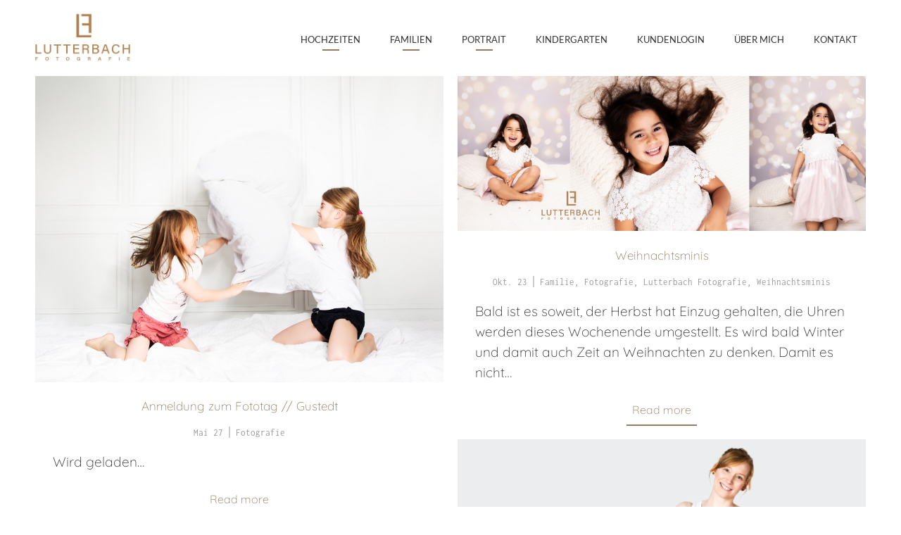

--- FILE ---
content_type: text/html; charset=UTF-8
request_url: https://gretalutterbach.de/blog/
body_size: 11229
content:

<!DOCTYPE html>
<html lang="de">
<head>
	<meta charset="UTF-8">
	<meta name="viewport" content="width=device-width, initial-scale=1, maximum-scale=1">
	<link rel="profile" href="http://gmpg.org/xfn/11">
	<link rel="pingback" href="https://gretalutterbach.de/xmlrpc.php">
	<meta name='robots' content='index, follow, max-image-preview:large, max-snippet:-1, max-video-preview:-1' />

	<!-- This site is optimized with the Yoast SEO plugin v26.7 - https://yoast.com/wordpress/plugins/seo/ -->
	<title>Blog - Lutterbach Fotografie</title>
	<link rel="canonical" href="https://gretalutterbach.de/blog/" />
	<meta property="og:locale" content="de_DE" />
	<meta property="og:type" content="article" />
	<meta property="og:title" content="Blog - Lutterbach Fotografie" />
	<meta property="og:url" content="https://gretalutterbach.de/blog/" />
	<meta property="og:site_name" content="Lutterbach Fotografie" />
	<meta property="article:publisher" content="http://www.facebook.com/lutterbachfotografie" />
	<meta property="article:modified_time" content="2017-05-28T15:55:47+00:00" />
	<meta property="og:image" content="https://gretalutterbach.de/wp-content/uploads/2017/05/LutterBach-Main.png" />
	<meta property="og:image:width" content="2400" />
	<meta property="og:image:height" content="2400" />
	<meta property="og:image:type" content="image/png" />
	<meta name="twitter:card" content="summary_large_image" />
	<script type="application/ld+json" class="yoast-schema-graph">{"@context":"https://schema.org","@graph":[{"@type":"WebPage","@id":"https://gretalutterbach.de/blog/","url":"https://gretalutterbach.de/blog/","name":"Blog - Lutterbach Fotografie","isPartOf":{"@id":"https://gretalutterbach.de/#website"},"datePublished":"2017-05-25T16:17:32+00:00","dateModified":"2017-05-28T15:55:47+00:00","breadcrumb":{"@id":"https://gretalutterbach.de/blog/#breadcrumb"},"inLanguage":"de","potentialAction":[{"@type":"ReadAction","target":["https://gretalutterbach.de/blog/"]}]},{"@type":"BreadcrumbList","@id":"https://gretalutterbach.de/blog/#breadcrumb","itemListElement":[{"@type":"ListItem","position":1,"name":"Start","item":"https://gretalutterbach.de/"},{"@type":"ListItem","position":2,"name":"Blog"}]},{"@type":"WebSite","@id":"https://gretalutterbach.de/#website","url":"https://gretalutterbach.de/","name":"Lutterbach Fotografie","description":"Lutterbach Fotografie","potentialAction":[{"@type":"SearchAction","target":{"@type":"EntryPoint","urlTemplate":"https://gretalutterbach.de/?s={search_term_string}"},"query-input":{"@type":"PropertyValueSpecification","valueRequired":true,"valueName":"search_term_string"}}],"inLanguage":"de"}]}</script>
	<!-- / Yoast SEO plugin. -->




<link rel="alternate" type="application/rss+xml" title="Lutterbach Fotografie &raquo; Feed" href="https://gretalutterbach.de/feed/" />
<link rel="alternate" type="application/rss+xml" title="Lutterbach Fotografie &raquo; Kommentar-Feed" href="https://gretalutterbach.de/comments/feed/" />
<link rel="alternate" type="application/rss+xml" title="Lutterbach Fotografie &raquo; Blog-Kommentar-Feed" href="https://gretalutterbach.de/blog/feed/" />
<link rel="alternate" title="oEmbed (JSON)" type="application/json+oembed" href="https://gretalutterbach.de/wp-json/oembed/1.0/embed?url=https%3A%2F%2Fgretalutterbach.de%2Fblog%2F" />
<link rel="alternate" title="oEmbed (XML)" type="text/xml+oembed" href="https://gretalutterbach.de/wp-json/oembed/1.0/embed?url=https%3A%2F%2Fgretalutterbach.de%2Fblog%2F&#038;format=xml" />
<style id='wp-img-auto-sizes-contain-inline-css' type='text/css'>
img:is([sizes=auto i],[sizes^="auto," i]){contain-intrinsic-size:3000px 1500px}
/*# sourceURL=wp-img-auto-sizes-contain-inline-css */
</style>
<style id='wp-emoji-styles-inline-css' type='text/css'>

	img.wp-smiley, img.emoji {
		display: inline !important;
		border: none !important;
		box-shadow: none !important;
		height: 1em !important;
		width: 1em !important;
		margin: 0 0.07em !important;
		vertical-align: -0.1em !important;
		background: none !important;
		padding: 0 !important;
	}
/*# sourceURL=wp-emoji-styles-inline-css */
</style>
<style id='wp-block-library-inline-css' type='text/css'>
:root{--wp-block-synced-color:#7a00df;--wp-block-synced-color--rgb:122,0,223;--wp-bound-block-color:var(--wp-block-synced-color);--wp-editor-canvas-background:#ddd;--wp-admin-theme-color:#007cba;--wp-admin-theme-color--rgb:0,124,186;--wp-admin-theme-color-darker-10:#006ba1;--wp-admin-theme-color-darker-10--rgb:0,107,160.5;--wp-admin-theme-color-darker-20:#005a87;--wp-admin-theme-color-darker-20--rgb:0,90,135;--wp-admin-border-width-focus:2px}@media (min-resolution:192dpi){:root{--wp-admin-border-width-focus:1.5px}}.wp-element-button{cursor:pointer}:root .has-very-light-gray-background-color{background-color:#eee}:root .has-very-dark-gray-background-color{background-color:#313131}:root .has-very-light-gray-color{color:#eee}:root .has-very-dark-gray-color{color:#313131}:root .has-vivid-green-cyan-to-vivid-cyan-blue-gradient-background{background:linear-gradient(135deg,#00d084,#0693e3)}:root .has-purple-crush-gradient-background{background:linear-gradient(135deg,#34e2e4,#4721fb 50%,#ab1dfe)}:root .has-hazy-dawn-gradient-background{background:linear-gradient(135deg,#faaca8,#dad0ec)}:root .has-subdued-olive-gradient-background{background:linear-gradient(135deg,#fafae1,#67a671)}:root .has-atomic-cream-gradient-background{background:linear-gradient(135deg,#fdd79a,#004a59)}:root .has-nightshade-gradient-background{background:linear-gradient(135deg,#330968,#31cdcf)}:root .has-midnight-gradient-background{background:linear-gradient(135deg,#020381,#2874fc)}:root{--wp--preset--font-size--normal:16px;--wp--preset--font-size--huge:42px}.has-regular-font-size{font-size:1em}.has-larger-font-size{font-size:2.625em}.has-normal-font-size{font-size:var(--wp--preset--font-size--normal)}.has-huge-font-size{font-size:var(--wp--preset--font-size--huge)}.has-text-align-center{text-align:center}.has-text-align-left{text-align:left}.has-text-align-right{text-align:right}.has-fit-text{white-space:nowrap!important}#end-resizable-editor-section{display:none}.aligncenter{clear:both}.items-justified-left{justify-content:flex-start}.items-justified-center{justify-content:center}.items-justified-right{justify-content:flex-end}.items-justified-space-between{justify-content:space-between}.screen-reader-text{border:0;clip-path:inset(50%);height:1px;margin:-1px;overflow:hidden;padding:0;position:absolute;width:1px;word-wrap:normal!important}.screen-reader-text:focus{background-color:#ddd;clip-path:none;color:#444;display:block;font-size:1em;height:auto;left:5px;line-height:normal;padding:15px 23px 14px;text-decoration:none;top:5px;width:auto;z-index:100000}html :where(.has-border-color){border-style:solid}html :where([style*=border-top-color]){border-top-style:solid}html :where([style*=border-right-color]){border-right-style:solid}html :where([style*=border-bottom-color]){border-bottom-style:solid}html :where([style*=border-left-color]){border-left-style:solid}html :where([style*=border-width]){border-style:solid}html :where([style*=border-top-width]){border-top-style:solid}html :where([style*=border-right-width]){border-right-style:solid}html :where([style*=border-bottom-width]){border-bottom-style:solid}html :where([style*=border-left-width]){border-left-style:solid}html :where(img[class*=wp-image-]){height:auto;max-width:100%}:where(figure){margin:0 0 1em}html :where(.is-position-sticky){--wp-admin--admin-bar--position-offset:var(--wp-admin--admin-bar--height,0px)}@media screen and (max-width:600px){html :where(.is-position-sticky){--wp-admin--admin-bar--position-offset:0px}}

/*# sourceURL=wp-block-library-inline-css */
</style><style id='global-styles-inline-css' type='text/css'>
:root{--wp--preset--aspect-ratio--square: 1;--wp--preset--aspect-ratio--4-3: 4/3;--wp--preset--aspect-ratio--3-4: 3/4;--wp--preset--aspect-ratio--3-2: 3/2;--wp--preset--aspect-ratio--2-3: 2/3;--wp--preset--aspect-ratio--16-9: 16/9;--wp--preset--aspect-ratio--9-16: 9/16;--wp--preset--color--black: #000000;--wp--preset--color--cyan-bluish-gray: #abb8c3;--wp--preset--color--white: #ffffff;--wp--preset--color--pale-pink: #f78da7;--wp--preset--color--vivid-red: #cf2e2e;--wp--preset--color--luminous-vivid-orange: #ff6900;--wp--preset--color--luminous-vivid-amber: #fcb900;--wp--preset--color--light-green-cyan: #7bdcb5;--wp--preset--color--vivid-green-cyan: #00d084;--wp--preset--color--pale-cyan-blue: #8ed1fc;--wp--preset--color--vivid-cyan-blue: #0693e3;--wp--preset--color--vivid-purple: #9b51e0;--wp--preset--gradient--vivid-cyan-blue-to-vivid-purple: linear-gradient(135deg,rgb(6,147,227) 0%,rgb(155,81,224) 100%);--wp--preset--gradient--light-green-cyan-to-vivid-green-cyan: linear-gradient(135deg,rgb(122,220,180) 0%,rgb(0,208,130) 100%);--wp--preset--gradient--luminous-vivid-amber-to-luminous-vivid-orange: linear-gradient(135deg,rgb(252,185,0) 0%,rgb(255,105,0) 100%);--wp--preset--gradient--luminous-vivid-orange-to-vivid-red: linear-gradient(135deg,rgb(255,105,0) 0%,rgb(207,46,46) 100%);--wp--preset--gradient--very-light-gray-to-cyan-bluish-gray: linear-gradient(135deg,rgb(238,238,238) 0%,rgb(169,184,195) 100%);--wp--preset--gradient--cool-to-warm-spectrum: linear-gradient(135deg,rgb(74,234,220) 0%,rgb(151,120,209) 20%,rgb(207,42,186) 40%,rgb(238,44,130) 60%,rgb(251,105,98) 80%,rgb(254,248,76) 100%);--wp--preset--gradient--blush-light-purple: linear-gradient(135deg,rgb(255,206,236) 0%,rgb(152,150,240) 100%);--wp--preset--gradient--blush-bordeaux: linear-gradient(135deg,rgb(254,205,165) 0%,rgb(254,45,45) 50%,rgb(107,0,62) 100%);--wp--preset--gradient--luminous-dusk: linear-gradient(135deg,rgb(255,203,112) 0%,rgb(199,81,192) 50%,rgb(65,88,208) 100%);--wp--preset--gradient--pale-ocean: linear-gradient(135deg,rgb(255,245,203) 0%,rgb(182,227,212) 50%,rgb(51,167,181) 100%);--wp--preset--gradient--electric-grass: linear-gradient(135deg,rgb(202,248,128) 0%,rgb(113,206,126) 100%);--wp--preset--gradient--midnight: linear-gradient(135deg,rgb(2,3,129) 0%,rgb(40,116,252) 100%);--wp--preset--font-size--small: 13px;--wp--preset--font-size--medium: 20px;--wp--preset--font-size--large: 36px;--wp--preset--font-size--x-large: 42px;--wp--preset--spacing--20: 0.44rem;--wp--preset--spacing--30: 0.67rem;--wp--preset--spacing--40: 1rem;--wp--preset--spacing--50: 1.5rem;--wp--preset--spacing--60: 2.25rem;--wp--preset--spacing--70: 3.38rem;--wp--preset--spacing--80: 5.06rem;--wp--preset--shadow--natural: 6px 6px 9px rgba(0, 0, 0, 0.2);--wp--preset--shadow--deep: 12px 12px 50px rgba(0, 0, 0, 0.4);--wp--preset--shadow--sharp: 6px 6px 0px rgba(0, 0, 0, 0.2);--wp--preset--shadow--outlined: 6px 6px 0px -3px rgb(255, 255, 255), 6px 6px rgb(0, 0, 0);--wp--preset--shadow--crisp: 6px 6px 0px rgb(0, 0, 0);}:where(.is-layout-flex){gap: 0.5em;}:where(.is-layout-grid){gap: 0.5em;}body .is-layout-flex{display: flex;}.is-layout-flex{flex-wrap: wrap;align-items: center;}.is-layout-flex > :is(*, div){margin: 0;}body .is-layout-grid{display: grid;}.is-layout-grid > :is(*, div){margin: 0;}:where(.wp-block-columns.is-layout-flex){gap: 2em;}:where(.wp-block-columns.is-layout-grid){gap: 2em;}:where(.wp-block-post-template.is-layout-flex){gap: 1.25em;}:where(.wp-block-post-template.is-layout-grid){gap: 1.25em;}.has-black-color{color: var(--wp--preset--color--black) !important;}.has-cyan-bluish-gray-color{color: var(--wp--preset--color--cyan-bluish-gray) !important;}.has-white-color{color: var(--wp--preset--color--white) !important;}.has-pale-pink-color{color: var(--wp--preset--color--pale-pink) !important;}.has-vivid-red-color{color: var(--wp--preset--color--vivid-red) !important;}.has-luminous-vivid-orange-color{color: var(--wp--preset--color--luminous-vivid-orange) !important;}.has-luminous-vivid-amber-color{color: var(--wp--preset--color--luminous-vivid-amber) !important;}.has-light-green-cyan-color{color: var(--wp--preset--color--light-green-cyan) !important;}.has-vivid-green-cyan-color{color: var(--wp--preset--color--vivid-green-cyan) !important;}.has-pale-cyan-blue-color{color: var(--wp--preset--color--pale-cyan-blue) !important;}.has-vivid-cyan-blue-color{color: var(--wp--preset--color--vivid-cyan-blue) !important;}.has-vivid-purple-color{color: var(--wp--preset--color--vivid-purple) !important;}.has-black-background-color{background-color: var(--wp--preset--color--black) !important;}.has-cyan-bluish-gray-background-color{background-color: var(--wp--preset--color--cyan-bluish-gray) !important;}.has-white-background-color{background-color: var(--wp--preset--color--white) !important;}.has-pale-pink-background-color{background-color: var(--wp--preset--color--pale-pink) !important;}.has-vivid-red-background-color{background-color: var(--wp--preset--color--vivid-red) !important;}.has-luminous-vivid-orange-background-color{background-color: var(--wp--preset--color--luminous-vivid-orange) !important;}.has-luminous-vivid-amber-background-color{background-color: var(--wp--preset--color--luminous-vivid-amber) !important;}.has-light-green-cyan-background-color{background-color: var(--wp--preset--color--light-green-cyan) !important;}.has-vivid-green-cyan-background-color{background-color: var(--wp--preset--color--vivid-green-cyan) !important;}.has-pale-cyan-blue-background-color{background-color: var(--wp--preset--color--pale-cyan-blue) !important;}.has-vivid-cyan-blue-background-color{background-color: var(--wp--preset--color--vivid-cyan-blue) !important;}.has-vivid-purple-background-color{background-color: var(--wp--preset--color--vivid-purple) !important;}.has-black-border-color{border-color: var(--wp--preset--color--black) !important;}.has-cyan-bluish-gray-border-color{border-color: var(--wp--preset--color--cyan-bluish-gray) !important;}.has-white-border-color{border-color: var(--wp--preset--color--white) !important;}.has-pale-pink-border-color{border-color: var(--wp--preset--color--pale-pink) !important;}.has-vivid-red-border-color{border-color: var(--wp--preset--color--vivid-red) !important;}.has-luminous-vivid-orange-border-color{border-color: var(--wp--preset--color--luminous-vivid-orange) !important;}.has-luminous-vivid-amber-border-color{border-color: var(--wp--preset--color--luminous-vivid-amber) !important;}.has-light-green-cyan-border-color{border-color: var(--wp--preset--color--light-green-cyan) !important;}.has-vivid-green-cyan-border-color{border-color: var(--wp--preset--color--vivid-green-cyan) !important;}.has-pale-cyan-blue-border-color{border-color: var(--wp--preset--color--pale-cyan-blue) !important;}.has-vivid-cyan-blue-border-color{border-color: var(--wp--preset--color--vivid-cyan-blue) !important;}.has-vivid-purple-border-color{border-color: var(--wp--preset--color--vivid-purple) !important;}.has-vivid-cyan-blue-to-vivid-purple-gradient-background{background: var(--wp--preset--gradient--vivid-cyan-blue-to-vivid-purple) !important;}.has-light-green-cyan-to-vivid-green-cyan-gradient-background{background: var(--wp--preset--gradient--light-green-cyan-to-vivid-green-cyan) !important;}.has-luminous-vivid-amber-to-luminous-vivid-orange-gradient-background{background: var(--wp--preset--gradient--luminous-vivid-amber-to-luminous-vivid-orange) !important;}.has-luminous-vivid-orange-to-vivid-red-gradient-background{background: var(--wp--preset--gradient--luminous-vivid-orange-to-vivid-red) !important;}.has-very-light-gray-to-cyan-bluish-gray-gradient-background{background: var(--wp--preset--gradient--very-light-gray-to-cyan-bluish-gray) !important;}.has-cool-to-warm-spectrum-gradient-background{background: var(--wp--preset--gradient--cool-to-warm-spectrum) !important;}.has-blush-light-purple-gradient-background{background: var(--wp--preset--gradient--blush-light-purple) !important;}.has-blush-bordeaux-gradient-background{background: var(--wp--preset--gradient--blush-bordeaux) !important;}.has-luminous-dusk-gradient-background{background: var(--wp--preset--gradient--luminous-dusk) !important;}.has-pale-ocean-gradient-background{background: var(--wp--preset--gradient--pale-ocean) !important;}.has-electric-grass-gradient-background{background: var(--wp--preset--gradient--electric-grass) !important;}.has-midnight-gradient-background{background: var(--wp--preset--gradient--midnight) !important;}.has-small-font-size{font-size: var(--wp--preset--font-size--small) !important;}.has-medium-font-size{font-size: var(--wp--preset--font-size--medium) !important;}.has-large-font-size{font-size: var(--wp--preset--font-size--large) !important;}.has-x-large-font-size{font-size: var(--wp--preset--font-size--x-large) !important;}
/*# sourceURL=global-styles-inline-css */
</style>

<style id='classic-theme-styles-inline-css' type='text/css'>
/*! This file is auto-generated */
.wp-block-button__link{color:#fff;background-color:#32373c;border-radius:9999px;box-shadow:none;text-decoration:none;padding:calc(.667em + 2px) calc(1.333em + 2px);font-size:1.125em}.wp-block-file__button{background:#32373c;color:#fff;text-decoration:none}
/*# sourceURL=/wp-includes/css/classic-themes.min.css */
</style>
<link rel='stylesheet' id='contact-form-7-css' href='https://gretalutterbach.de/wp-content/plugins/contact-form-7/includes/css/styles.css?ver=6.1.4' type='text/css' media='all' />
<link rel='stylesheet' id='wpa-css-css' href='https://gretalutterbach.de/wp-content/plugins/honeypot/includes/css/wpa.css?ver=2.3.04' type='text/css' media='all' />
<link rel='stylesheet' id='font-awesome-css' href='https://gretalutterbach.de/wp-content/themes/coffeebean/font/css/font-awesome.min.css?ver=4.3' type='text/css' media='all' />
<link rel='stylesheet' id='justifiedGallery-css' href='https://gretalutterbach.de/wp-content/themes/coffeebean/css/justifiedGallery.min.css?ver=4.3' type='text/css' media='all' />
<link rel='stylesheet' id='base-css' href='https://gretalutterbach.de/wp-content/themes/coffeebean/css/base.min.css?ver=4.3' type='text/css' media='all' />
<link rel='stylesheet' id='fancybox-css' href='https://gretalutterbach.de/wp-content/themes/coffeebean/css/fancybox.min.css?ver=6.9' type='text/css' media='all' />
<link rel='stylesheet' id='word-animation-css' href='https://gretalutterbach.de/wp-content/themes/coffeebean/css/word-animation.min.css?ver=6.9' type='text/css' media='all' />
<link rel='stylesheet' id='responsive-css' href='https://gretalutterbach.de/wp-content/themes/coffeebean/css/responsive.min.css?ver=4.3' type='text/css' media='all' />
<link rel='stylesheet' id='style-css' href='https://gretalutterbach.de/wp-content/themes/coffeebean/style.css?ver=6.9' type='text/css' media='all' />
<link rel='stylesheet' id='Google-font-css' href='//gretalutterbach.de/wp-content/uploads/omgf/google-font/google-font.css?ver=1677752815' type='text/css' media='all' />
<link rel="preload" as="style" href="//gretalutterbach.de/wp-content/uploads/omgf/omgf-stylesheet-95/omgf-stylesheet-95.css?ver=1677752815" /><link rel="stylesheet" href="//gretalutterbach.de/wp-content/uploads/omgf/omgf-stylesheet-95/omgf-stylesheet-95.css?ver=1677752815" media="print" onload="this.media='all'"><noscript><link rel="stylesheet" href="//gretalutterbach.de/wp-content/uploads/omgf/omgf-stylesheet-95/omgf-stylesheet-95.css?ver=1677752815" /></noscript><script type="text/javascript" src="https://gretalutterbach.de/wp-includes/js/jquery/jquery.min.js?ver=3.7.1" id="jquery-core-js"></script>
<script type="text/javascript" src="https://gretalutterbach.de/wp-includes/js/jquery/jquery-migrate.min.js?ver=3.4.1" id="jquery-migrate-js"></script>
<link rel="https://api.w.org/" href="https://gretalutterbach.de/wp-json/" /><link rel="alternate" title="JSON" type="application/json" href="https://gretalutterbach.de/wp-json/wp/v2/pages/16" /><link rel="EditURI" type="application/rsd+xml" title="RSD" href="https://gretalutterbach.de/xmlrpc.php?rsd" />
<meta name="generator" content="WordPress 6.9" />
<link rel='shortlink' href='https://gretalutterbach.de/?p=16' />
<meta name="generator" content="Redux 4.5.10" />
	<style type="text/css">

		
		#navigation ul li ul {
			width:130px;		}

		
					.date, .post-meta, .readmore, .widget, .comment-text, .search-results, .post-content p, .container p, .status-publish li, .builder_p li, .builder_p, .heading, .blog-item blockquote, .blog-item .post-link-text, .container .portfolio-text .portfolio-excerpt p, .blog-item .post-description p, #filter, .post-footer {
				font-family: Quicksand;
				font-weight: 300;
				font-style: ;
				font-size: ;
				line-height: ;
				color: ;
			}

			.page-title div.subline, #page-title div.subline {
				font-family: Quicksand;
			}
		
		
					h1:not(.logo), .page-template #page-title h1, .page-template-default #page-title h1, .archive #page-title h1, .blog #page-title h1, .error404 #page-title h1, .search #page-title h1 {
				font-family: Quicksand;
				font-weight: 700;
				font-style: ;
				font-size: 19px;
				line-height: 12px;
				color: #000000;
			}
		
					h2 {
				font-family: Quicksand;
				font-weight: 700;
				font-style: ;
				font-size: 17px;
				line-height: 18px;
				color: #161616;
			}
		
					h3 {
				font-family: Quicksand;
				font-weight: 300;
				font-style: ;
				font-size: 17px;
				line-height: 17px;
				color: #020202;
			}
		
		
		
		
          #logo img {
      	width: 135px;
      }
		
		      #logo img {
				height: ;
      }
		
		
	  
	  
	  
	  
	  
	  
	#social-trigger {
    display:none;
}
	</style>

<style type="text/css">.recentcomments a{display:inline !important;padding:0 !important;margin:0 !important;}</style><link rel="icon" href="https://gretalutterbach.de/wp-content/uploads/2018/09/cropped-Logo_oben-32x32.png" sizes="32x32" />
<link rel="icon" href="https://gretalutterbach.de/wp-content/uploads/2018/09/cropped-Logo_oben-192x192.png" sizes="192x192" />
<link rel="apple-touch-icon" href="https://gretalutterbach.de/wp-content/uploads/2018/09/cropped-Logo_oben-180x180.png" />
<meta name="msapplication-TileImage" content="https://gretalutterbach.de/wp-content/uploads/2018/09/cropped-Logo_oben-270x270.png" />
</head>


<body class="wp-singular page-template page-template-template-blog-grid2col page-template-template-blog-grid2col-php page page-id-16 wp-theme-coffeebean accordeon_dropdown metaslider-plugin" >

	
	<div id="social-trigger" class="toggled-up"></div>
	<div id="social-wrapper">
		<div class="social-height">
			<div class="container">

				<div class="four columns">
					<div class="header-contacts header-contacts-left">
										</div>
				</div>

				<div class="four columns">
					<div class="header-contacts header-contacts-left">
										</div>
				</div>

				<div class="four columns">
					<div class="header-contacts header-contacts-right">
											</div>
				</div>

				<div class="four columns">
					<div class="header-contacts header-contacts-right">
											</div>
				</div>

			</div>
		</div>
	</div>


<div id="wrapper" class="wrapper no-effects no-featured height-half">

	<div id="site-navigation" >
		<div class="container">
			<div class="sixteen columns">
				<div class="logo-container">
					<div id="logo"  >

						<a href="https://gretalutterbach.de/" title="Lutterbach Fotografie" rel="home">

						
							<img src="https://gretalutterbach.de/wp-content/uploads/2017/05/LutterBach-Main.png" alt="Lutterbach Fotografie" class="has_replace" />

												</a>
					</div>
				</div>

				<div id="navigation" class="top-navigation">

											<div class="menu-galerie-container"><ul id="menu-galerie" class="nav-menu"><li id="menu-item-3687" class="menu-item menu-item-type-post_type menu-item-object-page menu-item-has-children menu-item-3687"><a href="https://gretalutterbach.de/hochzeit/">Hochzeiten</a><ul class="sub-menu"><span class="sub-menu-holder">
	<li id="menu-item-10613" class="menu-item menu-item-type-custom menu-item-object-custom menu-item-10613"><a href="/portfolio/hochzeiten-galerie/">Galerie</a></li>
	<li id="menu-item-3689" class="menu-item menu-item-type-post_type menu-item-object-page menu-item-3689"><a href="https://gretalutterbach.de/leistungen-hochzeit/">Leistungen</a></li>
</span></ul>
</li>
<li id="menu-item-3686" class="menu-item menu-item-type-post_type menu-item-object-page menu-item-has-children menu-item-3686"><a href="https://gretalutterbach.de/familien/">Familien</a><ul class="sub-menu"><span class="sub-menu-holder">
	<li id="menu-item-179" class="menu-item menu-item-type-post_type menu-item-object-page menu-item-179"><a href="https://gretalutterbach.de/galerie/familie/">Galerie</a></li>
	<li id="menu-item-3690" class="menu-item menu-item-type-post_type menu-item-object-page menu-item-3690"><a href="https://gretalutterbach.de/leistungen-familie/">Leistungen</a></li>
	<li id="menu-item-1531" class="menu-item menu-item-type-post_type menu-item-object-page menu-item-1531"><a href="https://gretalutterbach.de/faq-babybauch-neugeborene/">FAQ Babybauch / Neugeborene</a></li>
</span></ul>
</li>
<li id="menu-item-3685" class="menu-item menu-item-type-post_type menu-item-object-page menu-item-has-children menu-item-3685"><a href="https://gretalutterbach.de/portrait/">Portrait</a><ul class="sub-menu"><span class="sub-menu-holder">
	<li id="menu-item-50" class="menu-item menu-item-type-post_type menu-item-object-page menu-item-50"><a href="https://gretalutterbach.de/menschen/">Galerie</a></li>
	<li id="menu-item-3691" class="menu-item menu-item-type-post_type menu-item-object-page menu-item-3691"><a href="https://gretalutterbach.de/leistungen-portrait/">Leistungen</a></li>
</span></ul>
</li>
<li id="menu-item-3807" class="menu-item menu-item-type-post_type menu-item-object-page menu-item-3807"><a href="https://gretalutterbach.de/kindergarten/">Kindergarten</a></li>
<li id="menu-item-10703" class="menu-item menu-item-type-custom menu-item-object-custom menu-item-10703"><a target="_blank" href="https://www.picdrop.com/lutterbachfotografie">Kundenlogin</a></li>
<li id="menu-item-45" class="menu-item menu-item-type-post_type menu-item-object-page menu-item-45"><a href="https://gretalutterbach.de/ueber-mich/">Über mich</a></li>
<li id="menu-item-44" class="menu-item menu-item-type-post_type menu-item-object-page menu-item-44"><a href="https://gretalutterbach.de/kontakt/">Kontakt</a></li>
</ul></div>					
					<div class="menu-dropdown"><span></span></div>

				</div>
			</div>

		</div>
	</div>

<div class="container container-content">
  
  <div id="portfolio-wrapper" class="blog-grid blog-nosidebar">

<div class="eight columns loop blog-item post-7918 post type-post status-publish format-gallery hentry category-fotografie post_format-post-format-gallery" id="post-7918" >

	
		<div class="owl-carousel owl-theme">

			
					<a class="slick-slide" href="https://gretalutterbach.de/wp-content/uploads/2021/05/0I1A0046-Bearbeitet1.jpg" data-fancybox="group-383" title="0I1A0046-Bearbeitet(1)" data-caption="">
						<img class="thumb" src="https://gretalutterbach.de/wp-content/uploads/2021/05/0I1A0046-Bearbeitet1.jpg" data-ratio="1.3333333333333" alt="0I1A0046-Bearbeitet(1)" />
					</a>

			
		</div>

	
			<div class="post-stroke">
				<div class="post-title">
					<h2>
						<a href="https://gretalutterbach.de/anmeldung-zum-fototag-gustedt/" rel="bookmark">
							Anmeldung zum Fototag // Gustedt						</a>
					</h2>
				</div>
				<div class="post-date">
					<div class="date-number"><a href="https://gretalutterbach.de/anmeldung-zum-fototag-gustedt/" rel="bookmark">Mai 27</a></div>
											<div class="post-category"><a href="https://gretalutterbach.de/category/fotografie/" >Fotografie</a></div>
									</div>
			</div>

		
					<div class="post-content">

				<div class="post-description loop-page">
					<p>Wird geladen…					</p>
				</div>

				<a class="readmore" href="https://gretalutterbach.de/anmeldung-zum-fototag-gustedt/">Read more</a>
			</div>

		


	
</div>

<div class="eight columns loop blog-item post-5717 post type-post status-publish format-gallery hentry category-familie category-fotografie category-lutterbach-fotografie category-weihnachtsminis tag-aktion tag-angebot tag-familie tag-fotoaktion tag-fotografie tag-greta-lutterbach tag-hannover tag-happy tag-kinderfotografie tag-kinderfotos tag-lutterbach-fotografie tag-mama tag-mama-und-papa tag-photography tag-weihnachten tag-weihnachts-minis tag-weihnachtsminis tag-winter post_format-post-format-gallery" id="post-5717" >

	
		<div class="owl-carousel owl-theme">

			
					<a class="slick-slide" href="https://gretalutterbach.de/wp-content/uploads/2019/10/72333009_2952956594759903_3648394389455110144_o-3.jpg" data-fancybox="group-767" title="Weihnachts-Minis Titel Lutterbach Fotografie" data-caption="">
						<img class="thumb" src="https://gretalutterbach.de/wp-content/uploads/2019/10/72333009_2952956594759903_3648394389455110144_o-3.jpg" data-ratio="2.6270783847981" alt="Weihnachts-Minis Titel Lutterbach Fotografie" />
					</a>

			
		</div>

	
			<div class="post-stroke">
				<div class="post-title">
					<h2>
						<a href="https://gretalutterbach.de/weihnachtsminis/" rel="bookmark">
							Weihnachtsminis						</a>
					</h2>
				</div>
				<div class="post-date">
					<div class="date-number"><a href="https://gretalutterbach.de/weihnachtsminis/" rel="bookmark">Okt. 23</a></div>
											<div class="post-category"><a href="https://gretalutterbach.de/category/familie/" >Familie</a>, <a href="https://gretalutterbach.de/category/fotografie/" >Fotografie</a>, <a href="https://gretalutterbach.de/category/lutterbach-fotografie/" >Lutterbach Fotografie</a>, <a href="https://gretalutterbach.de/category/weihnachtsminis/" >Weihnachtsminis</a></div>
									</div>
			</div>

		
					<div class="post-content">

				<div class="post-description loop-page">
					<p>Bald ist es soweit, der Herbst hat Einzug gehalten, die Uhren werden dieses Wochenende umgestellt. Es wird bald Winter und damit auch Zeit an Weihnachten zu denken. Damit es nicht&hellip;					</p>
				</div>

				<a class="readmore" href="https://gretalutterbach.de/weihnachtsminis/">Read more</a>
			</div>

		


	
</div>

<div class="eight columns loop blog-item post-3229 post type-post status-publish format-gallery hentry category-babybauch category-familie category-fotografie category-greta-lutterbach category-hannover tag-baby tag-babybauch tag-ballett tag-familie tag-farbe tag-fotografie tag-greta-lutterbach tag-hannover tag-happy tag-kugel tag-lutterbach-fotografie tag-mama tag-newborn tag-photography tag-tanzen post_format-post-format-gallery" id="post-3229" >

	
		<div class="owl-carousel owl-theme">

			
					<a class="slick-slide" href="https://gretalutterbach.de/wp-content/uploads/2018/04/Monique_009.jpg" data-fancybox="group-170" title="Monique_009" data-caption="">
						<img class="thumb" src="https://gretalutterbach.de/wp-content/uploads/2018/04/Monique_009.jpg" data-ratio="1.96" alt="Monique_009" />
					</a>

			
		</div>

	
			<div class="post-stroke">
				<div class="post-title">
					<h2>
						<a href="https://gretalutterbach.de/ballett-babybauchfotos/" rel="bookmark">
							Ballett &#8211; Babybauchfotos						</a>
					</h2>
				</div>
				<div class="post-date">
					<div class="date-number"><a href="https://gretalutterbach.de/ballett-babybauchfotos/" rel="bookmark">Apr. 12</a></div>
											<div class="post-category"><a href="https://gretalutterbach.de/category/babybauch/" >Babybauch</a>, <a href="https://gretalutterbach.de/category/familie/" >Familie</a>, <a href="https://gretalutterbach.de/category/fotografie/" >Fotografie</a>, <a href="https://gretalutterbach.de/category/greta-lutterbach/" >Greta Lutterbach</a>, <a href="https://gretalutterbach.de/category/hannover/" >Hannover</a></div>
									</div>
			</div>

		
					<div class="post-content">

				<div class="post-description loop-page">
					<p>Vor kurzem konnte ich Babybauchfotos mit der lieben Monique machen. Ich freue mich immer sehr, wenn die Wahl der Babybauchfotografin auf mich fällt. Sie kam zu mir ins Studio und&hellip;					</p>
				</div>

				<a class="readmore" href="https://gretalutterbach.de/ballett-babybauchfotos/">Read more</a>
			</div>

		


	
</div>

<div class="eight columns loop blog-item post-2193 post type-post status-publish format-gallery hentry category-beauty category-editorial category-fotografie category-greta-lutterbach category-hannover category-magazin tag-aschfahl tag-beauty tag-editorial tag-fashion tag-fotografie tag-greta-lutterbach tag-haare tag-hannover tag-kreidebleich tag-lutterbach-fotografie tag-magazin tag-make-up tag-model tag-photography tag-veroeffentlichung post_format-post-format-gallery" id="post-2193" >

	
		<div class="owl-carousel owl-theme">

			
					<a class="slick-slide" href="https://gretalutterbach.de/wp-content/uploads/2017/10/MG_2143-Bearbeitet.jpg" data-fancybox="group-441" title="Lutterbach Fotografie Beauty Model Shooting Leandra" data-caption="">
						<img class="thumb" src="https://gretalutterbach.de/wp-content/uploads/2017/10/MG_2143-Bearbeitet.jpg" data-ratio="1.8333333333333" alt="Lutterbach Fotografie Beauty Model Shooting Leandra" />
					</a>

			
		</div>

	
			<div class="post-stroke">
				<div class="post-title">
					<h2>
						<a href="https://gretalutterbach.de/aschfahl-kreidebleich/" rel="bookmark">
							Aschfahl und Kreidebleich						</a>
					</h2>
				</div>
				<div class="post-date">
					<div class="date-number"><a href="https://gretalutterbach.de/aschfahl-kreidebleich/" rel="bookmark">Feb. 2</a></div>
											<div class="post-category"><a href="https://gretalutterbach.de/category/beauty/" >Beauty</a>, <a href="https://gretalutterbach.de/category/editorial/" >Editorial</a>, <a href="https://gretalutterbach.de/category/fotografie/" >Fotografie</a>, <a href="https://gretalutterbach.de/category/greta-lutterbach/" >Greta Lutterbach</a>, <a href="https://gretalutterbach.de/category/hannover/" >Hannover</a>, <a href="https://gretalutterbach.de/category/magazin/" >Magazin</a></div>
									</div>
			</div>

		
					<div class="post-content">

				<div class="post-description loop-page">
					<p>Wenn das Ergebnis von einem Fotoshooting anschließend in einem Magazin veröffentlicht wird, muss man sehr geduldig sein. Es dauert manchmal sehr, sehr lange, bis so eine Zeitschrift erscheint und man&hellip;					</p>
				</div>

				<a class="readmore" href="https://gretalutterbach.de/aschfahl-kreidebleich/">Read more</a>
			</div>

		


	
</div>

<div class="eight columns loop blog-item post-2330 post type-post status-publish format-gallery hentry category-familie category-fotografie category-hannover category-lutterbach-fotografie tag-baby tag-couple tag-familie tag-fotografie tag-greta-lutterbach tag-hannover tag-happy tag-kiss tag-lutterbach-fotografie tag-mama tag-mama-und-papa tag-paar tag-paerchen tag-photography post_format-post-format-gallery" id="post-2330" >

	
		<div class="owl-carousel owl-theme">

			
					<a class="slick-slide" href="https://gretalutterbach.de/wp-content/uploads/2018/01/Familienfotos__045.jpg" data-fancybox="group-395" title="Lutterbach Fotografie Familienshooting Familie Kinder Eltern Hannover Foto" data-caption="">
						<img class="thumb" src="https://gretalutterbach.de/wp-content/uploads/2018/01/Familienfotos__045.jpg" data-ratio="1.25" alt="Lutterbach Fotografie Familienshooting Familie Kinder Eltern Hannover Foto" />
					</a>

			
		</div>

	
			<div class="post-stroke">
				<div class="post-title">
					<h2>
						<a href="https://gretalutterbach.de/ein-familienshooting/" rel="bookmark">
							Ein Familienshooting						</a>
					</h2>
				</div>
				<div class="post-date">
					<div class="date-number"><a href="https://gretalutterbach.de/ein-familienshooting/" rel="bookmark">Jan. 16</a></div>
											<div class="post-category"><a href="https://gretalutterbach.de/category/familie/" >Familie</a>, <a href="https://gretalutterbach.de/category/fotografie/" >Fotografie</a>, <a href="https://gretalutterbach.de/category/hannover/" >Hannover</a>, <a href="https://gretalutterbach.de/category/lutterbach-fotografie/" >Lutterbach Fotografie</a></div>
									</div>
			</div>

		
					<div class="post-content">

				<div class="post-description loop-page">
					<p>Im Sommer habe ich die Familie Schuckmann fotografiert. Ganz locker und entspannt bei einem schönen Waldspaziergang in Limmer. Sie wünschten sich ein Shooting, welches ganz ungestellt und natürlich ist. Die&hellip;					</p>
				</div>

				<a class="readmore" href="https://gretalutterbach.de/ein-familienshooting/">Read more</a>
			</div>

		


	
</div>

<div class="eight columns loop blog-item post-3123 post type-post status-publish format-gallery hentry category-fotografie category-hochzeit category-lutterbach-fotografie tag-berlin tag-braut tag-braeutigam tag-chichi tag-couple tag-fotografie tag-greta-lutterbach tag-hannover tag-happy tag-hochzeit tag-hochzeitsfotografie tag-kiss tag-kreunzberg tag-lutterbach-fotografie tag-minihochzeit tag-mrmrs tag-paar tag-paerchen tag-photography tag-sayyes tag-schnickschnack tag-trauung tag-wedding tag-x-berg post_format-post-format-gallery" id="post-3123" >

	
		<div class="owl-carousel owl-theme">

			
					<a class="slick-slide" href="https://gretalutterbach.de/wp-content/uploads/2018/01/Lutterbach-Fotografie_Hochzeit_Minihochzeit_Wedding_Hannover_Berlin-11.jpg" data-fancybox="group-206" title="Lutterbach Fotografie_Hochzeit_Minihochzeit_Wedding_Hannover_Berlin (11)" data-caption="">
						<img class="thumb" src="https://gretalutterbach.de/wp-content/uploads/2018/01/Lutterbach-Fotografie_Hochzeit_Minihochzeit_Wedding_Hannover_Berlin-11.jpg" data-ratio="1.5" alt="Lutterbach Fotografie_Hochzeit_Minihochzeit_Wedding_Hannover_Berlin (11)" />
					</a>

			
		</div>

	
			<div class="post-stroke">
				<div class="post-title">
					<h2>
						<a href="https://gretalutterbach.de/heiraten-berlinerisch/" rel="bookmark">
							Heiraten auf Berlinerisch						</a>
					</h2>
				</div>
				<div class="post-date">
					<div class="date-number"><a href="https://gretalutterbach.de/heiraten-berlinerisch/" rel="bookmark">Jan. 14</a></div>
											<div class="post-category"><a href="https://gretalutterbach.de/category/fotografie/" >Fotografie</a>, <a href="https://gretalutterbach.de/category/hochzeit/" >Hochzeit</a>, <a href="https://gretalutterbach.de/category/lutterbach-fotografie/" >Lutterbach Fotografie</a></div>
									</div>
			</div>

		
					<div class="post-content">

				<div class="post-description loop-page">
					<p>Die sogenannten Minihochzeiten liegen im Trend. Ohne viel Chichi, ohne Schnick-Schnack. Quasi eine Hochzeit pur. Eine solche durfte ich in Berlin begleiten. Marei und Christian heirateten im Standesamt Kreuzberg-Friedrichshain mit&hellip;					</p>
				</div>

				<a class="readmore" href="https://gretalutterbach.de/heiraten-berlinerisch/">Read more</a>
			</div>

		


	
</div>

<div class="eight columns loop blog-item post-2299 post type-post status-publish format-gallery hentry category-babybauch category-fotografie category-lutterbach-fotografie tag-baby tag-babybauch tag-couple tag-fotografie tag-greta-lutterbach tag-hannover tag-happy tag-kiss tag-kugel tag-linden tag-lutterbach-fotografie tag-mama tag-mama-und-papa tag-mrmrs tag-newborn tag-paar tag-paerchen tag-photography post_format-post-format-gallery" id="post-2299" >

	
		<div class="owl-carousel owl-theme">

			
					<a class="slick-slide" href="https://gretalutterbach.de/wp-content/uploads/2017/12/Lutterbach-Fotografie_Babybauch-Hannover-Shooting-1.jpg" data-fancybox="group-275" title="Lutterbach Fotografie_Babybauch Hannover Shooting (1)" data-caption="">
						<img class="thumb" src="https://gretalutterbach.de/wp-content/uploads/2017/12/Lutterbach-Fotografie_Babybauch-Hannover-Shooting-1.jpg" data-ratio="1.9244444444444" alt="Lutterbach Fotografie_Babybauch Hannover Shooting (1)" />
					</a>

			
		</div>

	
			<div class="post-stroke">
				<div class="post-title">
					<h2>
						<a href="https://gretalutterbach.de/ellen-und-thomas-erwarten-nachwuchs/" rel="bookmark">
							Ellen und Thomas erwarten Nachwuchs						</a>
					</h2>
				</div>
				<div class="post-date">
					<div class="date-number"><a href="https://gretalutterbach.de/ellen-und-thomas-erwarten-nachwuchs/" rel="bookmark">Dez. 13</a></div>
											<div class="post-category"><a href="https://gretalutterbach.de/category/babybauch/" >Babybauch</a>, <a href="https://gretalutterbach.de/category/fotografie/" >Fotografie</a>, <a href="https://gretalutterbach.de/category/lutterbach-fotografie/" >Lutterbach Fotografie</a></div>
									</div>
			</div>

		
					<div class="post-content">

				<div class="post-description loop-page">
					<p>Ellen ist schwanger. Sie und Thomas erwarten einen kleinen Jungen. Es ist ihr erstes Kind. Eigentlich wollten wir gern draußen fotografieren, aber es war einer dieser sehr verregneten Spätherbst-Tage. Also&hellip;					</p>
				</div>

				<a class="readmore" href="https://gretalutterbach.de/ellen-und-thomas-erwarten-nachwuchs/">Read more</a>
			</div>

		


	
</div>

<div class="eight columns loop blog-item post-2278 post type-post status-publish format-gallery hentry category-fotografie category-lutterbach-fotografie category-newborn tag-baby tag-couple tag-fotografie tag-greta-lutterbach tag-hannover tag-happy tag-lutterbach-fotografie tag-mama tag-mama-und-papa tag-mrmrs tag-newborn tag-paar tag-paerchen tag-photography post_format-post-format-gallery" id="post-2278" >

	
		<div class="owl-carousel owl-theme">

			
					<a class="slick-slide" href="https://gretalutterbach.de/wp-content/uploads/2017/11/MG_4356-Bearbeitet.jpg" data-fancybox="group-875" title="_MG_4356-Bearbeitet" data-caption="">
						<img class="thumb" src="https://gretalutterbach.de/wp-content/uploads/2017/11/MG_4356-Bearbeitet.jpg" data-ratio="1.931" alt="_MG_4356-Bearbeitet" />
					</a>

			
		</div>

	
			<div class="post-stroke">
				<div class="post-title">
					<h2>
						<a href="https://gretalutterbach.de/babybesuch-im-studio/" rel="bookmark">
							Babybesuch im Studio						</a>
					</h2>
				</div>
				<div class="post-date">
					<div class="date-number"><a href="https://gretalutterbach.de/babybesuch-im-studio/" rel="bookmark">Nov. 12</a></div>
											<div class="post-category"><a href="https://gretalutterbach.de/category/fotografie/" >Fotografie</a>, <a href="https://gretalutterbach.de/category/lutterbach-fotografie/" >Lutterbach Fotografie</a>, <a href="https://gretalutterbach.de/category/newborn/" >Newborn</a></div>
									</div>
			</div>

		
					<div class="post-content">

				<div class="post-description loop-page">
					<p>Bela heißt der junge Mann, der mich am Freitag in meinem Fotostudio besucht hat. Abgesehen davon, dass er den Teddybär-Anzug von Mama und Papa blöd fand, war er super lieb&hellip;					</p>
				</div>

				<a class="readmore" href="https://gretalutterbach.de/babybesuch-im-studio/">Read more</a>
			</div>

		


	
</div>

<div class="eight columns loop blog-item post-2208 post type-post status-publish format-gallery hentry category-fotografie category-greta-lutterbach category-hannover category-hochzeitsfotografie tag-braut tag-braeutigam tag-couple tag-fotografie tag-greta-lutterbach tag-hannover tag-happy tag-hochzeit tag-hochzeitsfotografie tag-kiss tag-lutterbach-fotografie tag-make-up tag-mrmrs tag-paar tag-paerchen tag-photography tag-sayyes tag-summer tag-trauung tag-wedding post_format-post-format-gallery" id="post-2208" >

	
		<div class="owl-carousel owl-theme">

			
					<a class="slick-slide" href="https://gretalutterbach.de/wp-content/uploads/2017/10/Lutterbach-Fotografie_Bauernhofhochzeit_Sophia-Stephan.jpg" data-fancybox="group-391" title="Lutterbach Fotografie_Bauernhofhochzeit_Sophia Stephan" data-caption="">
						<img class="thumb" src="https://gretalutterbach.de/wp-content/uploads/2017/10/Lutterbach-Fotografie_Bauernhofhochzeit_Sophia-Stephan.jpg" data-ratio="1.8355359765051" alt="Lutterbach Fotografie_Bauernhofhochzeit_Sophia Stephan" />
					</a>

			
		</div>

	
			<div class="post-stroke">
				<div class="post-title">
					<h2>
						<a href="https://gretalutterbach.de/eine-bauernhofhochzeit/" rel="bookmark">
							Eine Bauernhofhochzeit						</a>
					</h2>
				</div>
				<div class="post-date">
					<div class="date-number"><a href="https://gretalutterbach.de/eine-bauernhofhochzeit/" rel="bookmark">Okt. 18</a></div>
											<div class="post-category"><a href="https://gretalutterbach.de/category/fotografie/" >Fotografie</a>, <a href="https://gretalutterbach.de/category/greta-lutterbach/" >Greta Lutterbach</a>, <a href="https://gretalutterbach.de/category/hannover/" >Hannover</a>, <a href="https://gretalutterbach.de/category/hochzeitsfotografie/" >Hochzeitsfotografie</a></div>
									</div>
			</div>

		
					<div class="post-content">

				<div class="post-description loop-page">
					<p>Häufig werde ich von Bekannten und Freunden, zukünftigen oder ehemaligen Brautpaaren gefragt, ob ich eine Lieblingshochzeit habe. Das kann ich so nicht sagen, jede Hochzeit ist individuell und etwas besonderes.&hellip;					</p>
				</div>

				<a class="readmore" href="https://gretalutterbach.de/eine-bauernhofhochzeit/">Read more</a>
			</div>

		


	
</div>

<div class="eight columns loop blog-item post-2197 post type-post status-publish format-gallery hentry category-fotografie category-greta-lutterbach category-newborn tag-baby tag-blumen tag-couple tag-fotografie tag-greta-lutterbach tag-hannover tag-happy tag-lutterbach-fotografie tag-mama tag-mama-und-papa tag-newborn tag-paar tag-paerchen tag-photography tag-sonnenschein post_format-post-format-gallery" id="post-2197" >

	
		<div class="owl-carousel owl-theme">

			
					<a class="slick-slide" href="https://gretalutterbach.de/wp-content/uploads/2017/10/Lutterbach-Fotografie_Newborn_Shooting_Hannover-3.jpg" data-fancybox="group-975" title="Lutterbach Fotografie_Newborn_Shooting_Hannover (3)" data-caption="">
						<img class="thumb" src="https://gretalutterbach.de/wp-content/uploads/2017/10/Lutterbach-Fotografie_Newborn_Shooting_Hannover-3.jpg" data-ratio="1.7815" alt="Lutterbach Fotografie_Newborn_Shooting_Hannover (3)" />
					</a>

			
		</div>

	
			<div class="post-stroke">
				<div class="post-title">
					<h2>
						<a href="https://gretalutterbach.de/newborn-shooting-mit-mathea/" rel="bookmark">
							Newborn-Shooting mit Mathea						</a>
					</h2>
				</div>
				<div class="post-date">
					<div class="date-number"><a href="https://gretalutterbach.de/newborn-shooting-mit-mathea/" rel="bookmark">Okt. 15</a></div>
											<div class="post-category"><a href="https://gretalutterbach.de/category/fotografie/" >Fotografie</a>, <a href="https://gretalutterbach.de/category/greta-lutterbach/" >Greta Lutterbach</a>, <a href="https://gretalutterbach.de/category/newborn/" >Newborn</a></div>
									</div>
			</div>

		
					<div class="post-content">

				<div class="post-description loop-page">
					<p>Mathea heißt sie. Ein winzig kleiner Wurm und so zuckersüß. Über Babybesuch freue ich mich immer besonders. Nichts gegen die Großen, ihr dürft auch immer gerne kommen, aber so süß&hellip;					</p>
				</div>

				<a class="readmore" href="https://gretalutterbach.de/newborn-shooting-mit-mathea/">Read more</a>
			</div>

		


	
</div>

	</div>

  <div id="next-posts" class="pagination">
		<div class="nav-previous">
      <a href="https://gretalutterbach.de/blog/page/2/" >Older posts</a>          </div>
	</div>

</div>


</div>

<a href="#0" class="to-top"></a>

<footer id="footer">

	<div class="container footer-container">

		<div class="one-third column">
			<div class="footer-widget">
							</div>
		</div>

		<div class="one-third column">
			<div class="footer-widget">
									<aside id="coffeebean_social-3" class="widget widget-themeworm_social"><div class="social-widget-inner"><a href="http://www.facebook.com/lutterbachfotografie" target="_blank"><i class="fa fa-facebook"></i></a><a href="https://www.instagram.com/greta.lutterbach/" target="_blank"><i class="fa fa-instagram"></i></a><a href="http://www.pinterest.com/fotolutterbach" target="_blank"><i class="fa fa-pinterest"></i></a></div></aside>							</div>
		</div>

		<div class="one-third column">
			<div class="footer-widget">
							</div>
		</div>

	</div>

	<div class="container">
					<div class="sixteen columns footer_copyright">
				<aside id="text-9" class="widget widget_text">			<div class="textwidget"><p><a href="http://www.gretalutterbach.de/impressum/">Impressum       </a><a href="http://www.gretalutterbach.de/datenschutz/">Datenschutz</a><br />
<a href="https://gretalutterbach.de/hochzeit/">Hochzeiten</a>        <a href="https://gretalutterbach.de/portrait/">Portrait</a>           <a href="https://gretalutterbach.de/familien/">Familien</a></p>
<p>2018 © Lutterbach Fotografie</p>
</div>
		</aside>			</div>
			</div>

</footer>


<script type="speculationrules">
{"prefetch":[{"source":"document","where":{"and":[{"href_matches":"/*"},{"not":{"href_matches":["/wp-*.php","/wp-admin/*","/wp-content/uploads/*","/wp-content/*","/wp-content/plugins/*","/wp-content/themes/coffeebean/*","/*\\?(.+)"]}},{"not":{"selector_matches":"a[rel~=\"nofollow\"]"}},{"not":{"selector_matches":".no-prefetch, .no-prefetch a"}}]},"eagerness":"conservative"}]}
</script>
<script type="text/javascript" src="https://gretalutterbach.de/wp-includes/js/dist/hooks.min.js?ver=dd5603f07f9220ed27f1" id="wp-hooks-js"></script>
<script type="text/javascript" src="https://gretalutterbach.de/wp-includes/js/dist/i18n.min.js?ver=c26c3dc7bed366793375" id="wp-i18n-js"></script>
<script type="text/javascript" id="wp-i18n-js-after">
/* <![CDATA[ */
wp.i18n.setLocaleData( { 'text direction\u0004ltr': [ 'ltr' ] } );
//# sourceURL=wp-i18n-js-after
/* ]]> */
</script>
<script type="text/javascript" src="https://gretalutterbach.de/wp-content/plugins/contact-form-7/includes/swv/js/index.js?ver=6.1.4" id="swv-js"></script>
<script type="text/javascript" id="contact-form-7-js-translations">
/* <![CDATA[ */
( function( domain, translations ) {
	var localeData = translations.locale_data[ domain ] || translations.locale_data.messages;
	localeData[""].domain = domain;
	wp.i18n.setLocaleData( localeData, domain );
} )( "contact-form-7", {"translation-revision-date":"2025-10-26 03:28:49+0000","generator":"GlotPress\/4.0.3","domain":"messages","locale_data":{"messages":{"":{"domain":"messages","plural-forms":"nplurals=2; plural=n != 1;","lang":"de"},"This contact form is placed in the wrong place.":["Dieses Kontaktformular wurde an der falschen Stelle platziert."],"Error:":["Fehler:"]}},"comment":{"reference":"includes\/js\/index.js"}} );
//# sourceURL=contact-form-7-js-translations
/* ]]> */
</script>
<script type="text/javascript" id="contact-form-7-js-before">
/* <![CDATA[ */
var wpcf7 = {
    "api": {
        "root": "https:\/\/gretalutterbach.de\/wp-json\/",
        "namespace": "contact-form-7\/v1"
    }
};
//# sourceURL=contact-form-7-js-before
/* ]]> */
</script>
<script type="text/javascript" src="https://gretalutterbach.de/wp-content/plugins/contact-form-7/includes/js/index.js?ver=6.1.4" id="contact-form-7-js"></script>
<script type="text/javascript" src="https://gretalutterbach.de/wp-content/plugins/honeypot/includes/js/wpa.js?ver=2.3.04" id="wpascript-js"></script>
<script type="text/javascript" id="wpascript-js-after">
/* <![CDATA[ */
wpa_field_info = {"wpa_field_name":"dkvhgi2546","wpa_field_value":108758,"wpa_add_test":"no"}
//# sourceURL=wpascript-js-after
/* ]]> */
</script>
<script type="text/javascript" src="https://gretalutterbach.de/wp-content/themes/coffeebean/js/owl.carousel.min.js?ver=6.9" id="carousel-js"></script>
<script type="text/javascript" src="https://gretalutterbach.de/wp-content/themes/coffeebean/js/jquery.justifiedGallery.min.js?ver=6.9" id="justifiedGallery-js"></script>
<script type="text/javascript" src="https://gretalutterbach.de/wp-content/themes/coffeebean/js/gallery.js?ver=6.9" id="gallery-js"></script>
<script type="text/javascript" src="https://gretalutterbach.de/wp-content/themes/coffeebean/js/masonry.min.js?ver=6.9" id="coffeebean-masonry-js"></script>
<script type="text/javascript" src="https://gretalutterbach.de/wp-includes/js/imagesloaded.min.js?ver=5.0.0" id="imagesloaded-js"></script>
<script type="text/javascript" src="https://gretalutterbach.de/wp-content/themes/coffeebean/js/classie.min.js?ver=6.9" id="classie-js"></script>
<script type="text/javascript" src="https://gretalutterbach.de/wp-content/themes/coffeebean/js/fancybox.js?ver=6.9" id="fancybox-js"></script>
<script type="text/javascript" src="https://gretalutterbach.de/wp-content/themes/coffeebean/js/fitvids.js?ver=6.9" id="fitvids-js"></script>
<script type="text/javascript" src="https://gretalutterbach.de/wp-content/themes/coffeebean/js/jquery.appear.js?ver=6.9" id="appear-js"></script>
<script type="text/javascript" src="https://gretalutterbach.de/wp-content/themes/coffeebean/js/lazyload.min.js?ver=6.9" id="lazyload-js"></script>
<script type="text/javascript" src="https://gretalutterbach.de/wp-includes/js/comment-reply.min.js?ver=6.9" id="comment-reply-js" async="async" data-wp-strategy="async" fetchpriority="low"></script>
<script type="text/javascript" id="custom-js-extra">
/* <![CDATA[ */
var infinite_url = {"ajax_url":"https://gretalutterbach.de/wp-admin/admin-ajax.php"};
//# sourceURL=custom-js-extra
/* ]]> */
</script>
<script type="text/javascript" src="https://gretalutterbach.de/wp-content/themes/coffeebean/js/custom.min.js?ver=6.9" id="custom-js"></script>
<script type="text/javascript" src="https://gretalutterbach.de/wp-content/themes/coffeebean/js/selectFx.js?ver=6.9" id="selectFx-js"></script>
<script type="text/javascript" id="selectFx-js-after">
/* <![CDATA[ */
(function() { [].slice.call( document.querySelectorAll( 'select.cs-select' ) ).forEach( function(el) { new SelectFx(el); } ); })();
//# sourceURL=selectFx-js-after
/* ]]> */
</script>
<script id="wp-emoji-settings" type="application/json">
{"baseUrl":"https://s.w.org/images/core/emoji/17.0.2/72x72/","ext":".png","svgUrl":"https://s.w.org/images/core/emoji/17.0.2/svg/","svgExt":".svg","source":{"concatemoji":"https://gretalutterbach.de/wp-includes/js/wp-emoji-release.min.js?ver=6.9"}}
</script>
<script type="module">
/* <![CDATA[ */
/*! This file is auto-generated */
const a=JSON.parse(document.getElementById("wp-emoji-settings").textContent),o=(window._wpemojiSettings=a,"wpEmojiSettingsSupports"),s=["flag","emoji"];function i(e){try{var t={supportTests:e,timestamp:(new Date).valueOf()};sessionStorage.setItem(o,JSON.stringify(t))}catch(e){}}function c(e,t,n){e.clearRect(0,0,e.canvas.width,e.canvas.height),e.fillText(t,0,0);t=new Uint32Array(e.getImageData(0,0,e.canvas.width,e.canvas.height).data);e.clearRect(0,0,e.canvas.width,e.canvas.height),e.fillText(n,0,0);const a=new Uint32Array(e.getImageData(0,0,e.canvas.width,e.canvas.height).data);return t.every((e,t)=>e===a[t])}function p(e,t){e.clearRect(0,0,e.canvas.width,e.canvas.height),e.fillText(t,0,0);var n=e.getImageData(16,16,1,1);for(let e=0;e<n.data.length;e++)if(0!==n.data[e])return!1;return!0}function u(e,t,n,a){switch(t){case"flag":return n(e,"\ud83c\udff3\ufe0f\u200d\u26a7\ufe0f","\ud83c\udff3\ufe0f\u200b\u26a7\ufe0f")?!1:!n(e,"\ud83c\udde8\ud83c\uddf6","\ud83c\udde8\u200b\ud83c\uddf6")&&!n(e,"\ud83c\udff4\udb40\udc67\udb40\udc62\udb40\udc65\udb40\udc6e\udb40\udc67\udb40\udc7f","\ud83c\udff4\u200b\udb40\udc67\u200b\udb40\udc62\u200b\udb40\udc65\u200b\udb40\udc6e\u200b\udb40\udc67\u200b\udb40\udc7f");case"emoji":return!a(e,"\ud83e\u1fac8")}return!1}function f(e,t,n,a){let r;const o=(r="undefined"!=typeof WorkerGlobalScope&&self instanceof WorkerGlobalScope?new OffscreenCanvas(300,150):document.createElement("canvas")).getContext("2d",{willReadFrequently:!0}),s=(o.textBaseline="top",o.font="600 32px Arial",{});return e.forEach(e=>{s[e]=t(o,e,n,a)}),s}function r(e){var t=document.createElement("script");t.src=e,t.defer=!0,document.head.appendChild(t)}a.supports={everything:!0,everythingExceptFlag:!0},new Promise(t=>{let n=function(){try{var e=JSON.parse(sessionStorage.getItem(o));if("object"==typeof e&&"number"==typeof e.timestamp&&(new Date).valueOf()<e.timestamp+604800&&"object"==typeof e.supportTests)return e.supportTests}catch(e){}return null}();if(!n){if("undefined"!=typeof Worker&&"undefined"!=typeof OffscreenCanvas&&"undefined"!=typeof URL&&URL.createObjectURL&&"undefined"!=typeof Blob)try{var e="postMessage("+f.toString()+"("+[JSON.stringify(s),u.toString(),c.toString(),p.toString()].join(",")+"));",a=new Blob([e],{type:"text/javascript"});const r=new Worker(URL.createObjectURL(a),{name:"wpTestEmojiSupports"});return void(r.onmessage=e=>{i(n=e.data),r.terminate(),t(n)})}catch(e){}i(n=f(s,u,c,p))}t(n)}).then(e=>{for(const n in e)a.supports[n]=e[n],a.supports.everything=a.supports.everything&&a.supports[n],"flag"!==n&&(a.supports.everythingExceptFlag=a.supports.everythingExceptFlag&&a.supports[n]);var t;a.supports.everythingExceptFlag=a.supports.everythingExceptFlag&&!a.supports.flag,a.supports.everything||((t=a.source||{}).concatemoji?r(t.concatemoji):t.wpemoji&&t.twemoji&&(r(t.twemoji),r(t.wpemoji)))});
//# sourceURL=https://gretalutterbach.de/wp-includes/js/wp-emoji-loader.min.js
/* ]]> */
</script>

</body>
</html>


--- FILE ---
content_type: text/css
request_url: https://gretalutterbach.de/wp-content/themes/coffeebean/style.css?ver=6.9
body_size: 19570
content:
/*
	Theme Name: CoffeeBean
  Description: WordPress Premium Portfolio Theme, Gallery and Blog. Thank you for using the theme. If you have any questions please feel free to email me. For support please contact - support@themeworm.com
  Version: 1.19
	Requires at least: 4.7
	Requires PHP: 7.0
	Tested up to: 6.0
  Author: mallini
	Theme URI: https://themeforest.net/item/coffeebean-easy-simple-portfolio-for-freelancers-studios-and-photographers/16724826
	Author URI: https://themeforest.net/user/mallini
	License: GNU General Public License v2 or later
	License URI: http://www.gnu.org/licenses/gpl-2.0.html
	Tags: translation-ready,theme-options,custom-menu
	Text Domain: coffeebean
*/

/* ------------------------------------------------ */
/* Main CSS */
/* ------------------------------------------------ */

/*
01. Common

02. Presets

03. Header & Contacts Styles

04. Gallery & Portfolio

05. Posts

06. Widgets

07. Footer

08. Responsive
*/

/* ------------------------------------------------ */
/* Common */
/* ------------------------------------------------ */

html {
	overflow-y: scroll;
}

body {
	font-family: Arial, sans-serif;
	color: #333;
	background:#fff;
	-webkit-font-smoothing: antialiased;
	-webkit-text-size-adjust: 100%;
}

.portfolio-wrapper:after,
#portfolio-wrapper:after,
#site-navigation:after,
.portfolio-text:after,
#page-title:after,
.container-content:after,
.related-posts:after,
.dummy-content:after {
	content: "";
	display: table;
	clear: both;
}

/* ------------------------------------------------ */
/* Selection */
/* ------------------------------------------------ */

::-moz-selection {
	background-color: #947b61;
	color: #fff;
}

::selection {
	background-color: #947b61;
	color: #fff;
}

/* ------------------------------------------------ */
/* Main */
/* ------------------------------------------------ */

#wrapper {
	padding: 0;
	overflow:hidden;
}

#footer {
	overflow: hidden;
	clear: both;
	background: rgba(0,0,0,0.1);
}

iframe {
	max-width: 100%;
}

#head {
	padding-top:0px;
	margin-bottom:0px;
	overflow: hidden;
	clear: both;
}

/* ------------------------------------------------ */
/* Presets */
/* ------------------------------------------------ */

.page_head {
	padding:35px 0 3px 0;
}

.comments a, h1.logo a,
.comments-container a,
.comment-author a,
a.post-entry,
.columns a, .column a,
.testimonials-author,
#contact-details a:hover,
.contact_links a:hover,
.feature-box.color i,
.widget #twitter-blog li a,
#twitter a:hover,
.latest-post-blog p a:hover,
.widget ul li a:hover,
.blog-item .post-date .date-number a:hover,
.blog-item .post-date .post-category a:hover,
.read-more a, a, .column .footer-widget .widget-themeworm_social a  {
	color:#947b61;
}

.type-post a, .column a, .columns a, a {
	-webkit-transition: color 0.3s;
	transition: color 0.3s;
}

.column a:hover, .columns a:hover,
a:hover {
	color: #999;
}

h1.logo {
	font-family:"Dosis";
}

#navigation a, .widget_nav_menu a,
.comment-author cite {
	font-family:"Lato", Arial, sans-serif;
}

body,
.date, .post-meta, .readmore,
.widget, .comment-text,
.widget_rss .rss-date,
.widget_rss cite,
.tagcloud a,
.load-more a, #next-posts a,
input[type="submit"],
.search-results,
.post-content p,
.container p {
	font-family: "Inconsolata", Arial, sans-serif;
}

.post-description h1,
.post-description h2,
.post-description h3,
.post-description h4,
.post-description h5,
.post-description h6 {
	padding:15px 0 5px 0;
}

.type-page h1,
.type-page h2,
.type-page h3,
.type-page h4,
.type-page h5,
.type-page h6,
.type-post h1,
.type-post h2,
.type-post h3,
.type-post h4,
.type-post h5,
.type-post h6 {
	margin-top:35px;
}

h1, h2, h3, h4, h5 {
	margin-bottom:25px;
}

h1, h2, h3, h4, h5, h6,
.blog-item .post-description p,
.page-title div.subline,
#page-title div.subline,
.blog-item blockquote,
.blog-item .post-link-text,
.container .portfolio-text .portfolio-excerpt p {
	font-family: "Josefin Sans", Helvetica, Arial, sans-serif;
}

/* ------------------------------------------------ */
/* Loader */
/* ------------------------------------------------ */

#loader {
  z-index: 9999;
  position: fixed;
  top: 0;
  right: 0;
  bottom: 0;
  left: 0;
  background-color: #fff;
}

#loader .loader-img {
	display: block;
	position: fixed;
	opacity: 0;
	width: 150px;
	height: 150px;
	top: 50%;
	left: 50%;
	overflow: hidden;
	margin: -75px 0 0 -75px;
	border-radius: 50%;
	border: 1px solid transparent;
}

#spinner {
  position: fixed;
	opacity: 0;
  top: 50%;
  left: 50%;
  width: 160px;
  height: 160px;
  margin: -80px 0 0 -80px;
  border-top: 2px solid #947b61;
  border-right: 2px solid #fff;
  border-bottom: 2px solid #fff;
  border-left: 2px solid #fff;
  border-radius: 50%;
  -webkit-animation: spinner 1.1s infinite linear;
  animation: spinner 1.1s infinite linear;
}

@-webkit-keyframes spinner {
  0% {
    -webkit-transform: rotate(0deg);
  }
  100% {
    -webkit-transform: rotate(360deg);
  }
}

@keyframes spinner {
  0% {
    transform: rotate(0deg)
  }
  100% {
    transform: rotate(360deg)
  }
}

#ajax-loader {
	position: absolute;
	width: 100%;
	height: 100%;
	background: #fff;
	display: none;
	-webkit-transition: .5s;
	transition: .5s;
	z-index:111;
	pointer-events: none;
}

#ajax-spinner {
  position: absolute;
  top: 100px;
  left: 50%;
  width: 86px;
  height: 86px;
  margin: -43px 0 0 -43px;
  border-top: 3px solid #d2d2d2;
  border-right: 3px solid #fff;
  border-bottom: 3px solid #fff;
  border-left: 3px solid #fff;
  border-radius: 50%;
  -webkit-animation: spinner 1.1s infinite linear;
  animation: spinner 1.1s infinite linear;
}

/* ------------------------------------------------ */
/* Infinite scroll */
/* ------------------------------------------------ */

#infscr-loading {
  position: absolute;
  bottom: -83px;
  background: #947b61;
  opacity: 1;
	border:2px solid #947b61;
}

.loadmore-img {
	display: none;
	position: absolute;
	width: 50px;
	top: 50px;
	left: calc(50% - 25px);
}

.load-more, #next-posts {
  display: block;
	text-align: center;
	position: relative;
	z-index: 1;
	visibility: visible;
	height: auto;
	margin-top: 35px;
	-webkit-transition: height 0.6s ease-in;
  transition: height 0.6s ease-in;
}

.load-more a, #next-posts a {
  display: inline-block;
	text-align: center;
  margin: 0 auto;
  text-transform: uppercase;
  line-height: 14px;
  width: 200px;
  overflow: hidden;
  padding: 15px 20px;
  font-size: 15px;
  color: #947b61;
  border:2px solid transparent;
  -webkit-transition: border-color 0.35s, color 0.1s;
  transition: border-color 0.35s, color 0.1s;
}

.load-more a:hover, #next-posts a:hover {
  border-color: #947b61;
}

.load-more .loading_img {
	display:inline-block;
  width: 50px;
	margin:0 auto;
	visibility: hidden;
}

.load-more.hide {
	visibility: hidden;
}

/* ------------------------------------------------ */
/* Standart Elements */
/* ------------------------------------------------ */

blockquote, q {
  color: #858585;
  line-height: 20px;
  margin: 35px 30px 35px 60px;
  padding: 0px 0 0 20px;
  position: relative;
  font-weight: 300;
  border-left: 4px solid rgba(0, 0, 0, 0.1);
}

.container dl {
	font-size:16px;
	font-weight:300;
	line-height:30px;
	text-align:left;
	margin: 0 20px;
}

.container dt {
	font-weight:bold;
}

.container dd {
	margin: 0 0 20px;
}

ins {
  background: #fff9c0;
  text-decoration: none;
}

code, kbd, pre, samp {
  font-family: monospace, serif;
  font-size: 14px;
  -webkit-hyphens: none;
  -moz-hyphens: none;
  -ms-hyphens: none;
  hyphens: none;
}

address {
  font-style: italic;
  margin: 0 0 24px;
	line-height: 1.5em;
}

abbr[title] {
  border-bottom: 1px dotted;
}

i, .status-publish cite, em, var, address, dfn {
  font-style: italic;
}

sub, sup {
  font-size: 75%;
  line-height: 0;
  position: relative;
  vertical-align: baseline;
}

sub {
  bottom: -0.25em;
}

sup {
  top: -0.5em;
}

.type-post table,
.type-page table {
	font-size:16px;
	font-weight:300;
	line-height:30px;
}

.type-post table caption,
.type-page table caption {
	font-weight:bold;
}

.type-post table th,
.type-page table th {
	font-weight:normal;
	padding:0 10px;
}

.type-post table td,
.type-page table td {
	border-top: 1px solid #ededed;
  padding: 6px 10px 6px 0;
}

.status-publish ul, .status-publish ol,
.builder_p ul, .builder_p ol {
  margin: 0;
  padding: 10px 0 25px 60px;
  font-size: 16px;
}

.status-publish li,
.builder_p li {
	padding: 8px 0;
	opacity: .9;
}

.status-publish ul,
.builder_p ul {
	list-style: disc;
}

.status-publish ul, .status-publish ol {
	padding-bottom: 45px;
}

.screen-reader-text,
.sticky, .bypostauthor {}

/* ------------------------------------------------ */
/* Image Aligning */
/* ------------------------------------------------ */

.wp-caption.alignright, img.alignright {
  margin: 0 0 20px 20px;
}

.wp-caption.alignleft, img.alignleft {
  margin: 0 20px 20px 0;
}

.alignright {
  display: inline;
  float: right;
	position: relative;
}

.alignleft {
  display: inline;
  float: left;
	position: relative;
}

.alignnone {
	margin-top:40px;
	margin-bottom:40px;
	max-width: 100%;
  position: relative;
}

.alignnone img {
	width: 100%;
}

.aligncenter {
	display:block;
	margin:0 auto;
	padding:10px
}

/* ------------------------------------------------ */
/* Blog Elements */
/* ------------------------------------------------ */

.blog-item blockquote,
.blog-item .post-link-text {
	position: relative;
	font-size: 1.2em;
  line-height: 1.5em;
	margin: 0;
	padding: 30px 25px;
	border: 0;
	background: rgba(255, 255, 255, 0.9);
}

.blog-item .post-link-text {}

.format-quote .post-content:before,
.format-link .post-content:before {
	display: none;
}

.blog-item.format-quote .post-description,
.blog-item.format-link .post-description {
	padding-bottom: 25px;
	padding-top: 25px;
	text-align: center;
}

.quote-author {
	margin: 20px auto 0 auto;
	position: relative;
	padding: 20px 15px 20px 45px;
	display: inline-block;
	text-align: center;
	background: rgba(255, 255, 255, 0.9);
}

.blog-item.format-link .quote-author:after,
.blog-item.format-quote .quote-author:after {
	font-family: FontAwesome;
	content: '\f0c1';
	font-size: 18px;
	color: rgba(0, 0, 0, 0.2);
	position: absolute;
	top: 20px;
	left: 15px;
}

.blog-item.format-quote .quote-author:after {
	content: '\f10e';
}

/* ------------------------------------------------ */
/* Header Overlay */
/* ------------------------------------------------ */

#social-wrapper {
	position: fixed;
  height: 0;
	left: 0;
	right: 0;
  background-color: rgba(58,58,58, 1);
  overflow: hidden;
  color: rgba(255,255,255,0.8);
	z-index: 9990;
	-webkit-transition: height 0.3s, -webkit-transform 0.3s;
	transition: height 0.3s, transform 0.3s;
	-webkit-transition-timing-function: cubic-bezier(0.34, 1.61, 0.7, 1);
	transition-timing-function: cubic-bezier(0.34, 1.61, 0.7, 1);
}

.show-menu #social-wrapper {}

.social-height {
	overflow:hidden;
}

#social-trigger {
  position: fixed;
	right: 0;
  z-index: 9992;
  cursor: pointer;
	width: 36px;
	height: 36px;
	border-style: solid;
  border-width: 36px 0 0 36px;
  border-color: rgba(45,45,45, 1) transparent transparent transparent;
}

#social-trigger:before {
	position: absolute;
	content: '\f129';
	font-size: 14px;
	font-family: FontAwesome;
	top: -31px;
	right: 6px;
	/*width: 8px;*/
	/*height: 8px;*/
	/*background: rgba(255,255,255,0.6);*/
	color: rgba(255,255,255,0.6);
	z-index: 9992;
	transition: all .3s ease-in-out;
}

#social-trigger:hover::before {
	color: rgba(255,255,255,0.9);
}

.header-contacts {
	padding: 50px 0 40px 0;
	font-size: 14px;
}

.header-contacts .widget {
	padding: 15px 0 20px 0;
}

.header-contacts .widget-title {
	color: #fff;
	margin-bottom: 15px;
}

.header-contacts p {
	margin-bottom: 10px;
}

/* ------------------------------------------------ */
/* Top Bar */
/* ------------------------------------------------ */

#site-navigation {
	position: relative;
	display: table;
	height: 105px;
	width: 100%;
	top: 0;
	left: 0;
	right: 0;
	z-index: 999;
	background: rgba(255, 255, 255, 0);
	-webkit-transition: background 0.6s;
	transition: background 0.6s;
}

#site-navigation.full-navigation {
	padding: 0 10px;
	position: relative;
}

#site-navigation.full-navigation .container,
#site-navigation.full-navigation .container .sixteen.columns  {
	width: 100%;
	float: none;
}

/* ------------------------------------------------ */
/* Header Logo */
/* ------------------------------------------------ */

.logo-container {
	display: inline-block;
	height: 105px;
}

#logo {
	text-align:left;
	position: relative;
	top:50%;
	padding:0;
	margin: 0;
	-webkit-transform: translateY(-50%);
	transform: translateY(-50%);
}

#logo span {
	opacity: 0.7;
}

#logo a.pine {
	opacity:1;
	margin:0;
}

#logo .svg-sizer {
	display: inline-block;
	position: relative;
	height:30px;
	width:30px;
}

#logo a {
	-webkit-transition: -webkit-transform 0.1s;
	transition: transform 0.1s;
	-webkit-transition-timing-function: cubic-bezier(0.7,0,0.3,1);
	transition-timing-function: cubic-bezier(0.7,0,0.3,1);
}

#logo a.pine:hover {
  -webkit-transform: rotate(6deg);
  transform: rotate(6deg);
}

.logo-link:hover path {
  fill: #947b61;
}

#logo img {
	position: relative;
	/*max-height: 100px;
	-webkit-transition: max-height 0.3s;
	transition: max-height 0.3s;*/
	vertical-align: middle;
}

.scaled #logo img {
	max-height: 60px;
}

#logo h1 {
	display: inline-block;
	padding: 0;
	margin: 0;
	font-size: 28px;
	line-height: normal;
	font-weight: 500;
	color: #947b61;
}

h1.logo a {
	color:#947b61;
	-webkit-transition: all 0.2s ease-in-out;
	transition: all 0.2s ease-in-out;
}

#logo h1:hover {
	opacity:0.8;
}

/* ------------------------------------------------ */
/* Navigation Menu */
/* ------------------------------------------------ */

.top-navigation {
	position: relative;
	display: inline-block;
	float: right;
	padding:0;
	text-align: right;
	height: 105px;
}

.nav-menu {
	position: relative;
	vertical-align: middle;
	text-align: right;
	top: 45px;
}

.top-navigation ul,
.top-navigation ul ul,
.top-navigation li,
.top-navigation li li {
	margin: 0;
	padding: 0;
}

.top-navigation li {
	list-style: none;
	position: relative;
	display:inline-block;
	margin:0 5px;
	padding: 0;
}

.top-navigation li:last-child {
	margin-right: 0;
}

.top-navigation li a {
	padding:12px 10px;
	margin: 0;
	font-size:13px;
	color:#333;
	font-weight:500;
	text-transform: uppercase;
	border: 2px solid transparent;
	-webkit-transition: border-color 0.25s, color 0.25s;
	transition: border-color 0.25s, color 0.25s;
}

li.current-menu-item a {
	color:#947b61;
}

.top-navigation li a:hover,
#site-navigation.scaled .top-navigation li a:hover {
	color:#947b61;
	border: 2px solid transparent;
}

.top-navigation ul ul {
	z-index: 999;
	position: absolute;
	top: 32px;
	left: 50%;
	transform: translateX(-50%);
	opacity: 0;
	visibility: hidden;
	width: 190px;
	padding: 15px;
	text-align:center;
	/*background:#947b61;*/
	background:rgba(90,90,90, 1);
	transition: opacity 0.3s;
}

@keyframes balloon-enter {
	0% {
    -webkit-transform: scaleY(0) translateX(-50%);
    transform: scaleY(0) translateX(-50%);
	}
	100% {
    -webkit-transform: scaleY(1) translateX(-50%);
    transform: scaleY(1) translateX(-50%);
	}
}

.top-navigation ul li:hover > ul {
	opacity: 1;
	visibility: visible;
	left: 50%;
}

.top-navigation ul li ul li {
	padding: 8px 0;
}

.top-navigation ul ul li a {
	color: #fff;
	font-size:13px;
	font-weight: 300;
	text-transform: none;
	padding:0;
	margin:0;
	border: none;
}

.top-navigation ul ul a:hover,
#site-navigation.scaled .top-navigation ul ul li a:hover {
	color: rgba(255, 255, 255, 0.6);
	border: none;
}

.top-navigation ul ul:before {
	position: absolute;
	top: -3px;
	left: 0;
	width: 100%;
	height: 15px;
	content: "";
}

.top-navigation li li:last-child {
	margin-bottom: 0;
}

.top-navigation li li:before {
	display: none;
}

.top-navigation ul ul ul {
	top: -10px;
	left: 100%;
	transform: translateX(0);
	background: #222;
}

.top-navigation ul ul li:hover > ul {
	top: -15px;
	left: 100%;
	transform: translateX(0);
}

.top-navigation ul ul ul:before {
	position: absolute;
	top: 0;
	left: -20px;
	width: 20px;
	height: 100%;
	content: "";
}

.top-navigation ul ul li {
	width: 100%;
}

.top-navigation ul .menu-item-has-children > a:before {
	position:absolute;
	content: '';
	width:24px;
	height: 2px;
	bottom:-5px;
	left:calc(50% - 12px);
	background: #947b61;
	-webkit-transition: -webkit-transform 0.3s;
	transition: transform 0.3s;
	-webkit-transform: scale(1);
	transform: scale(1);
}

.top-navigation ul .menu-item-has-children:hover > a:before {
	-webkit-transform: scale(0,1);
	transform: scale(0,1);
}

.top-navigation ul ul .menu-item-has-children > a:before {
	display: none;
}

.top-navigation ul ul .menu-item-has-children > a:after {
	padding-left: 10px;
	font-family: "FontAwesome";
	font-size: 14px;
	content: "\f105";
}

.menu-dropdown {
	display: none;
	cursor: pointer;
	position: absolute;
	top: 50%;
	right: 0;
	width: 20px;
	height: 20px;
	z-index:1000;
	-webkit-transform: translateY(-50%);
  transform: translateY(-50%);
}

.menu-dropdown span {
	position: absolute;
	top: 10px;
	left: 0;
	width: 20px;
	height: 2px;
	margin-top: -1px;
	background-color: rgba(45,45,45, 1);
	border-radius:2px;
}

.menu-dropdown span:before,
.menu-dropdown span:after {
	position: absolute;
	left: 0;
	width: 100%;
	height: 100%;
	background-color: rgba(45,45,45, 1);
	content: "";
	-webkit-transition-duration: .1s;
	transition-duration: .1s;
}

.menu-dropdown span:before {
	-webkit-transform: translateY(-350%);
	transform: translateY(-350%);
}

.menu-dropdown span:after {
	-webkit-transform: translateY(350%);
	transform: translateY(350%);
}

.menu-dropdown.toggled-on span {
	background-color: transparent;
}

.menu-dropdown.toggled-on span:before {
	-webkit-transform: translateY(0) rotate(45deg);
	transform: translateY(0) rotate(45deg);
	background-color: rgba(128,128,128, 1);
}

.menu-dropdown.toggled-on span:after {
	-webkit-transform: translateY(0) rotate(-45deg);
	transform: translateY(0) rotate(-45deg);
	background-color: rgba(128,128,128, 1);
}

.navigation_fixed {
	position:fixed;
	z-index:5999;
	width:100%;
	margin:0 auto;
	top:0;
}

.top-navigation li a.menu-overflowed {
	font-size: 1em;
	line-height: 1em;
}

.top-navigation ul .menu-item-has-children > a.menu-overflowed:before,
.menu-item-split-wrapper ul ul,
.menu-item-split-wrapper .menu-item-has-children > a:after {
	display: none;
}

/* ------------------------------------------------ */
/* Portfolio */
/* ------------------------------------------------ */

#portfolio-wrapper {
  transition-property: height;
  transition-duration: 0.3s;
}

#portfolio-gallery-wrapper {
}

.portfolio-item {
	position: relative;
	margin-bottom: 20px;
	overflow: hidden;
}

.portfolio-item:before {
	position: absolute;
	content: '';
	top: 0px;
	right: 0px;
	bottom: 0px;
	left: 0px;
	background: rgba(255, 255, 255, 0.86);
	opacity: 0;
	-webkit-transition: opacity 0.35s;
	transition: opacity 0.35s;
	z-index: 11;
}

.portfolio-item:hover::before {
	opacity: 1;
}

.portfolio-item > a:not(.video-info) {
	position: absolute;
	left: 0;
	right: 0;
	top: 0;
	bottom: 0;
	z-index: 16;
}

.portfolio-item .video-info {
	position: absolute;
	width: 80px;
  height: 80px;
  font-size: 48px;
  line-height: 80px;
  text-align: center;
  color: rgba(0,0,0,0.2);
  text-shadow: 0 0px 1px rgba(255, 255, 255, 0.4);
  z-index: 17;
  bottom: 0;
  right: 0;
  opacity: 0;
	-webkit-transform:translateY(50%);
  transform:translateY(50%);
  -webkit-transition: all 0.4s;
  transition: all 0.4s;
}

.portfolio-item:hover .video-info {
	opacity: 1;
	-webkit-transform:translateY(0);
  transform:translateY(0);
}

.portfolio-item .thumb, .third-masonry .thumb,
.full-width .thumb {
	position: absolute;
	top: 0;
	right: 0;
	bottom: 0;
	left: 0;
	background-size: cover;
	background-repeat: no-repeat;
	background-position: 50%;
}

.grid-thumb {
	position: absolute;
	top: 2px;
	right: 2px;
	bottom: 2px;
	left: 2px;
	background-size: cover;
	background-repeat: no-repeat;
	background-position: 50%;
}

.mfp-caption {
	position: absolute;
	bottom: 0;
	left: 20%;
	right: 20%;
	text-align: center;
	color: #fff;
	font-size: 16px;
}

.portfolio-link.video-popup:after {
	content: '\f04b';
	position: absolute;
	width: 80px;
	height: 80px;
	font-size: 50px;
	line-height: 80px;
	text-align: center;
	color: #fff;
	text-shadow: 0 0px 1px rgba(0, 0, 0, 0.4);
	z-index: 1;
	top: 50%;
	left: 50%;
	opacity: .85;
	font-family: 'FontAwesome';
	-webkit-transform: translateX(-50%) translateY(-50%) rotateZ(0);
  transform: translateX(-50%) translateY(-50%) rotateZ(0);
	-webkit-transition: all 0.4s;
  transition: all 0.4s;
}

.portfolio-link:hover.video-popup::after {
	-webkit-transform: translateX(-65%) translateY(45%) rotateZ(120deg);
  transform: translateX(-65%) translateY(45%) rotateZ(120deg);
	color: inherit;
	opacity: .5;
}

/* .portfolio-item:after,
.portfolio-header:after,
.post_thumb:not(.hentry):after {
	content: "";
  display: block;
  position: absolute;
  top: 50%;
  left: 50%;
  z-index: 10;
  width: 50px;
  height: 50px;
  margin-top: -25px;
  margin-left: -25px;
  border-radius: 50%;
  border: 2px solid;
  border-left-color: rgba(0, 0, 0, 0.5);
  border-top-color: rgba(0, 0, 0, 0.5);
  border-right-color: rgba(0, 0, 0, 0.2);
  border-bottom-color: rgba(0, 0, 0, 0.2);
  opacity: 0.8;
  -webkit-transition: opacity 0.2s ease;
  transition: opacity 0.2s ease;
  -webkit-animation: spinner 0.9s infinite linear;
  animation: spinner 0.9s infinite linear;
} */

.portfolio-item.loaded:after,
.portfolio-header.loaded:after,
.post_thumb.loaded:after {
  opacity: 0;
}

.portfolio-item .thumb,
.post_thumb .thumb,
.portfolio-header .portfolio-header-image {
  opacity: 0;
  -webkit-transition: opacity 0.2s ease-in;
  transition: opacity 0.2s ease-in;
}

.portfolio-item.loaded .thumb,
.post_thumb.loaded .thumb,
.portfolio-header.loaded .portfolio-header-image {
  opacity: 1;
}
/*
.portfolio-item:hover .thumb::before,
.portfolio-item:hover .thumb::after {
	opacity: 1;
	-webkit-transform: scale(1);
	transform: scale(1);
}*/

.portfolio-item:hover .thumb::after {
	/*-webkit-transition-delay: 0.15s;
	transition-delay: 0.15s;*/
}

.item-description {
	position: absolute;
	text-align: center;
	font-size: 14px;
	top: 50%;
	width: 100%;
	padding: 0 10px;
	margin: 0;
	z-index: 14;
	-webkit-transform: translateY(-50%);
	-ms-transform: translateY(-50%);
	transform: translateY(-50%);
}

.item-description h6 {
	font-weight: 500;
	font-size: 26px;
	line-height: 1em;
	padding: 0px 20px 5px 20px;
	vertical-align: middle;
	opacity: 0;
	-webkit-transform: translateY(-10px);
  -ms-transform: translateY(-10px);
  transform: translateY(-10px);
	-webkit-transition: .3s cubic-bezier(.215, .61, .355, 1) 0s;
	transition: .3s cubic-bezier(.215, .61, .355, 1) 0s;
}

.item-description .loader {
	position: relative;
	width: 100px;
	height: 1px;
	margin: 5px auto;
	-webkit-transition-delay: 0.3s;
	transition-delay: 0.3s;
	-webkit-transition: -webkit-transform 0.2s, opacity 0.2s;
	transition: transform 0.2s, opacity 0.2s;
	-webkit-transition-timing-function: cubic-bezier(0.7, 0, 0.3, 1);
	transition-timing-function: cubic-bezier(0.7, 0, 0.3, 1);
}

.item-description .loader:before {
	content: '';
	position: absolute;
	z-index: 15;
	width: 100%;
	height: 2px;
	background: #947b61;
	left: 0;
	top: -1px;
	margin: 0 auto;
	-webkit-transform: scale3d(0, 1, 1);
	transform: scale3d(0, 1, 1);
	-webkit-transform-origin: 0% 50%;
	transform-origin: 0% 50%;
}

.portfolio-item:hover .loader:before {
	-webkit-transition: -webkit-transform 1s;
	transition: transform 1s;
	-webkit-transition-timing-function: cubic-bezier(0.165,0.84,0.44,1);
	transition-timing-function: cubic-bezier(0.165,0.84,0.44,1);
	-webkit-transform: scale3d(1,1,1);
	transform: scale3d(1,1,1);
}

.item-description .filter-words {
  opacity: 0;
  font-size: 13px;
  text-transform: uppercase;
  letter-spacing: 1px;
  padding: 5px 0 0 0;
  -webkit-transform: translateY(20px);
  -ms-transform: translateY(20px);
  transform: translateY(20px);
  -webkit-transition: .3s cubic-bezier(.215, .61, .355, 1) 0s;
  transition: .3s cubic-bezier(.215, .61, .355, 1) 0s;
}

.item-description .filter-words span {
	display: inline-block;
	padding: 0 7px;
	position: relative;
}

.item-description .filter-words span::before {
    content: "&";
    display: block;
    position: absolute;
		left: -3px;
}

.item-description .filter-words span:first-of-type::before {
	display: none;
}

.portfolio-item:hover h6,
.portfolio-item:hover .filter-words {
	opacity: 1;
	-webkit-transform: translateY(0);
	-ms-transform: translateY(0);
	transform: translateY(0);
}

.portfolio-item:hover h6 {
	-webkit-transition-delay: 0.2s;
	transition-delay: 0.2s;
}

.portfolio-item:hover .filter-words {
	-webkit-transition-delay: 0.3s;
	transition-delay: 0.3s;
}

/* ------------------------------------------------ */
/* Portfolio Size 3 columns */
/* ------------------------------------------------ */

.one-third.column.portfolio-item {
	height: 360px;
}

.one-third.column.masonry-portfolio.portfolio-item {
	height: auto;
}

.container .one-third.column.portfolio-item.size-1x1 {
	width: 380px;
	height: 360px;
}

.container .one-third.column.portfolio-item.size-1x2 {
	width: 380px;
	height: 740px;
}

.container .one-third.column.portfolio-item.size-2x1 {
	width: 780px;
	height: 360px;
}

.container .one-third.column.portfolio-item.size-2x2 {
	width: 780px;
	height: 740px;
}

.container .one-third.column.portfolio-item.size-3x1 {
	width: 1180px;
	height: 360px;
}

.container .one-third.column.portfolio-item.size-3x3 {
	width: 1180px;
	height: 1120px;
}

/* ------------------------------------------------ */
/* Portfolio Size 4 columns */
/* ------------------------------------------------ */

.four.columns.portfolio-item {
	height: 260px;
}

.four.columns.masonry-portfolio.portfolio-item {
	height: auto;
}

.container .four.columns.portfolio-item.size-1x2 {
	width: 280px;
	height: 540px;
}

.container .four.columns.portfolio-item.size-2x1 {
	width: 580px;
	height: 260px;
}

.container .four.columns.portfolio-item.size-2x2 {
	width: 580px;
	height: 540px;
}

.container .four.columns.portfolio-item.size-3x1 {
	width: 880px;
	height: 260px;
}

.container .four.columns.portfolio-item.size-3x3 {
	width: 880px;
	height: 820px;
}

/* ------------------------------------------------ */
/* Portfolio Size Full Width */
/* ------------------------------------------------ */

.portfolio_sizer {
	width:380px;
}

.recent-portfolio .portfolio_sizer {
	width:300px;
}

.page-template-template-portfoliofull .portfolio_sizer {
	width:25%;
}

.shortcode-gallery-inner .portfolio_sizer {
	width:33.333%;
}

.full-width.portfolio-item {
	height: 300px;
}

.full-width.portfolio-item.size-1x1 {
	width: calc(25% - 20px);
}

.full-width.portfolio-item.size-1x2 {
	width: calc(25% - 20px);
	height: 620px;
}

.full-width.portfolio-item.size-2x1 {
	width: calc(50% - 20px);
	height: 300px;
}

.full-width.portfolio-item.size-2x2 {
	width: calc(50% - 20px);
	height: 620px;
}

.full-width.portfolio-item.size-3x1 {
	width: calc(75% - 20px);
	height: 300px;
}

.full-width.portfolio-item.size-3x3 {
	width: calc(75% - 20px);
	height: 940px;
}

/* ------------------------------------------------ */
/* Portfolio Full Width Video */
/* ------------------------------------------------ */

.page-template-template-portfoliofull-video .portfolio_sizer {
	width:33.3333%;
}

.page-template-template-portfoliofull-video .full-width-container {
  padding: 0;
}

.full-width-video.portfolio-item {
	height: 300px;
	width: 33.3333%;
	margin: 0;
}

/* ------------------------------------------------ */
/* Filters */
/* ------------------------------------------------ */

.filter-container {
	/*height:65px;*/
	text-align:center;
}

#filter {
	position: absolute;
	top: -85px;
	right: 10px;
	margin: 0 auto;
	z-index: 18;
}

div.cs-select {
	display: inline-block;
	vertical-align: middle;
	position: relative;
	text-align: center;
	background: #fff;
	z-index: 100;
	width: 150px;
	max-width: 500px;
	border: 2px solid #947b61;
	-webkit-touch-callout: none;
	-webkit-user-select: none;
	-khtml-user-select: none;
	-ms-user-select: none;
	user-select: none;
	webkit-transition: width 0.3s;
  transition: width 0.3s;
}

div.cs-select.cs-active {
	width: 200px;
}

select.cs-select {display:none;}

div.cs-select:focus {
	outline: none;
}

.cs-select select {
	display: none;
}

.cs-select span {
	display: block;
	position: relative;
	cursor: pointer;
	padding: 1em;
	white-space: nowrap;
	overflow:hidden;
	color:#947b61;
	text-overflow: ellipsis;
	-webkit-transition: color 0.3s ease-in-out;
	-moz-transition: color 0.3s ease-in-out;
	-o-transition: color 0.3s ease-in-out;
	-ms-transition: color 0.3s ease-in-out;
	transition: color 0.3s ease-in-out;
}

.cs-select span:hover {
	color:#222;
}

.cs-select > span {
	padding-right: 3em;
}

.cs-select > span::after,
.cs-select .cs-selected span::after {
	speak: none;
	position: absolute;
	top: 50%;
	font-family:FontAwesome;
	-webkit-transform: translateY(-50%);
	transform: translateY(-50%);
	-webkit-font-smoothing: antialiased;
	-moz-osx-font-smoothing: grayscale;
}

.cs-select.cs-active > span::after {
	-webkit-transform: translateY(-50%) rotate(180deg);
	transform: translateY(-50%) rotate(180deg);
}

div.cs-active {
	z-index: 200;
}

.cs-select .cs-options {
	position: absolute;
	overflow: hidden;
	margin-top: 3px;
	width: 100%;
	background: #fff;
	visibility: hidden;
}

.cs-select.cs-active .cs-options {
	visibility: visible;
}

.cs-select ul {
	list-style: none;
	margin: 0;
	padding: 0;
	width: 100%;
}

.cs-select ul span {
	padding: 1em;
}

.cs-select ul li.cs-focus span {
	background-color: #947b61;
}

.cs-select li.cs-optgroup ul {
	padding-left: 1em;
}

.cs-select li.cs-optgroup > span {
	cursor: default;
}

div.cs-skin-underline {
	background: transparent;
	font-size: 15px;
	max-width: 280px;
	font-weight: 300;
}

.cs-skin-underline > span {
	padding:15px 10px;
}

.cs-skin-underline.cs-active > span::after {
	-webkit-transform: translate3d(0,-50%,0) rotate3d(0,0,1,270deg);
	transform: translate3d(0,-50%,0) rotate3d(0,0,1,270deg);
}

.cs-skin-underline .cs-options {
	background: transparent;
	opacity: 0;
	-webkit-transition: opacity 0.3s 0.4s, visibility 0s 0.3s;
	transition: opacity 0.3s 0.4s, visibility 0s 0.3s;
}

.cs-skin-underline .cs-options li {
	background: #fff;
	margin-bottom:2px;
}

.cs-skin-underline.cs-active .cs-options {
	opacity: 1;
	-webkit-transition: opacity 0.3s;
	transition: opacity 0.3s;
}

.cs-skin-underline ul span {
	position: relative;
	font-size: 15px;
	font-weight: 300;
	color:#333;
	letter-spacing: 1px;
	padding: 1.2em 0.8em;
	opacity: 0;
	-webkit-transform: translate3d(100%,0,0);
	transform: translate3d(100%,0,0);
	-webkit-transition: opacity 0.3s, -webkit-transform 0.3s;
	transition: opacity 0.3s, transform 0.3s;
}

.cs-select ul span::after {
	content: '';
	opacity: 0;
}

.cs-select li.cs-selected {
	background:#947b61;
}

.cs-skin-underline ul li span::before {
	content: '';
	position: absolute;
	bottom: 0px;
	left: 0;
	height: 3px;
	width: 100%;
	background: transparent;
	-webkit-transform: translate3d(200%,0,0);
	transform: translate3d(200%,0,0);
	-webkit-transition: -webkit-transform 0.3s;
	transition: transform 0.3s;
}

.cs-skin-underline ul li:last-child span::before {
	height: 0;
}

.cs-skin-underline.cs-active ul span,
.cs-skin-underline.cs-active ul span::before {
	opacity: 1;
	-webkit-transform: translate3d(0,0,0);
	transform: translate3d(0,0,0);
}

.cs-skin-underline li:nth-child(5),
.cs-skin-underline li:nth-child(5) span,
.cs-skin-underline li:nth-child(5) span::before,
.cs-skin-underline.cs-active li:first-child span,
.cs-skin-underline.cs-active li:first-child span::before {
	-webkit-transition-delay: 0s;
	transition-delay: 0s;
}

.cs-skin-underline li:nth-child(4),
.cs-skin-underline li:nth-child(4) span,
.cs-skin-underline li:nth-child(4) span::before,
.cs-skin-underline.cs-active li:nth-child(2) span,
.cs-skin-underline.cs-active li:nth-child(2) span::before {
	-webkit-transition-delay: 0.05s;
	transition-delay: 0.05s;
}

.cs-skin-underline li:nth-child(3),
.cs-skin-underline li:nth-child(3) span,
.cs-skin-underline li:nth-child(3) span::before {
	-webkit-transition-delay: 0.1s;
	transition-delay: 0.1s;
}

.cs-skin-underline li:nth-child(2),
.cs-skin-underline li:nth-child(2) span,
.cs-skin-underline li:nth-child(2) span::before,
.cs-skin-underline.cs-active li:nth-child(4) span,
.cs-skin-underline.cs-active li:nth-child(4) span::before {
	-webkit-transition-delay: 0.15s;
	transition-delay: 0.15s;
}

.cs-skin-underline li:first-child,
.cs-skin-underline li:first-child span,
.cs-skin-underline li:first-child span::before,
.cs-skin-underline.cs-active li:nth-child(5) span,
.cs-skin-underline.cs-active li:nth-child(5) span::before {
	-webkit-transition-delay: 0.2s;
	transition-delay: 0.2s;
}

.cs-skin-underline .cs-options li span:hover,
.cs-skin-underline .cs-options li.cs-focus span {
	color: #fff;
	background: #947b61;
}

.cs-skin-underline li.cs-selected span {
	color: #fff;
}

/* ------------------------------------------------ */
/* Infinite scroll */
/* ------------------------------------------------ */

#infscr-loading {
  text-align: center;
  z-index: 999;
  position: fixed;
  left: calc(50% - 100px);
  bottom: 30%;
  width: 200px;
  padding: 15px 20px;
  line-height: 14px;
  background:rgba(0, 0, 0, 0.5);
  opacity: 1;
  color: #fff;
	font-size:13px;
}

#infscr-loading img {
	display:inline-block;
  width: 50px;
	margin:0 auto;
}

/* ------------------------------------------------ */
/* Portfolio Single Page */
/* ------------------------------------------------ */

.portfolio-header {
	position: relative;
	overflow: hidden;
	margin: 0 auto;
	margin-top: -105px;
	min-height: 50vh;
	width: 100%;
	height: 100vh;
	/*z-index: 1;*/
}

.height-auto .portfolio-header {
	height: calc(66vh + 80px);
}

.height-minimal .portfolio-header {
	min-height: calc(35vh + 80px);
	height: auto;
}

.height-optimal .portfolio-header {
	height: auto;
	top: 60px;
}

.height-half .portfolio-header {
	height: calc(50vh + 80px);
	/*margin-top: 0px;*/
	margin-bottom: 5px;
}

.portfolio-header-image {
	position: absolute;
	overflow: hidden;
	top: 0;
	left: 0;
	right: 0;
	bottom: 0;
	-webkit-backface-visibility: hidden;
	backface-visibility: hidden;
	background-repeat: no-repeat;
	background-position: center;
	-webkit-background-size: cover;
	background-size: cover;
}

.page-title {
	z-index: 10;
	margin: 0 auto;
	padding: 0 1em;
	width: 100%;
	text-align: center;
	position: absolute;
	top: 50%;
	left: 50%;
	pointer-events: none;
	-webkit-transform: translateX(-50%) translateY(-50%);
	transform: translateX(-50%) translateY(-50%);
}

.page-title .subline {
	pointer-events: auto;
}

.under .page-title {
	position: relative;
	left: 0;
	margin-bottom: 70px;
	-webkit-transform: translateX(0) translateY(0);
  transform: translateX(0) translateY(0);
}

.height-half .page-title,
.height-auto .page-title {
	margin-top: 35px;
}

.page-title h1,
#page-title h1 {
	padding: 20px;
	color: #fff;
	display: inline-block;
	font-weight: 500;
	font-size: 3.75em;
	margin: 0 auto;
	/*margin-left: -20px;*/
	background: rgba(148, 123, 97, 0.96);
	-webkit-margin-before: 0;
}

.page .no-effects .page-title h1,
.archive .no-effects .page-title h1,
.page .no-effects #page-title h1,
.archive .no-effects #page-title h1,
.error404 .no-effects #page-title h1 {
	padding: 20px 0;
}

.archive #page-title h1 span {
	font-weight: 700;
	font-style: normal;
}

.hide-h1 .page-title h1 {
	opacity: 0;
	background: transparent;
}

/*.no-effects .page-title h1,*/
.under .page-title h1 {
	color: #333;
	background: transparent;
}

.page-template #page-title h1,
.page-template-default #page-title h1,
.archive #page-title h1,
.blog #page-title h1,
.error404 #page-title h1,
.search #page-title h1 {
	color: inherit;
	background: transparent;
}

.search #page-title h1 span {
	opacity: 0.6;
}

.hide-h1 .page-title {
	visibility: hidden;
}

.hide-h1.modify .page-title {
	visibility: visible;
}

.page-title div.subline,
#page-title div.subline {
	/*color: #fff;*/
	padding: 0 0px 0.6em 0px;
	font-weight: 300;
	font-size: 0.85em;
	margin: 0 auto;
}

.no-effects .page-title div.subline {
	/*color: #fff;*/
	padding: 10px 0;
}

.no-effects.no-featured .page-title div.subline {
	color: #333;
}

.no-effects .page-title h1 {
	margin-left: 0;
}

.no-effects .under .page-title div.subline {
	color: inherit;
}

.page-title h1,
.page-title div.subline {
	line-height: 1;
}

.page-title div.subline,
#page-title div.subline {
	font-size: 1.75em;
	opacity: 0.76;
}

div.subline.posted {
	font-size: 16px;
}

.content {
	margin: 0 auto;
	padding: 0;
}

.no-effects .content {
	/*padding: 105px 0 0 0;*/
	padding: 55px 0 0 0;
}

.no-effects.no-featured .content {
	padding: 0;
}

.no-effects .content.under {
	padding: 65px 0 0 0;
}

/* ------------------------------------------------ */
/* Gutenberg */
/* ------------------------------------------------ */

@media only screen and (min-width: 959px) {

  .alignfull {
    margin-left: calc(50% - 50vw);
    margin-right: calc(50% - 50vw);
    width: auto;
    max-width: 1000%;
  }

  .alignwide {
    margin-left: calc(25% - 25vw);
    margin-right: calc(25% - 25vw);
    width: auto;
    max-width: 1000%;
  }

  .alignwide img,
  .alignfull img {
    display: block;
    margin: 0 auto;
  }
}

p.has-large-font-size {
	font-size: 36px;
}

p.has-small-font-size {
	font-size: 13px;
}

/* -------------------------- */
/* Single pagination */
/* -------------------------- */

.single-pagination {
	text-align: center;
	font-size: 1.25em;
}

/* -------------------------- */
/* Faded gradient */
/* -------------------------- */

.intro-effect-fadeout:not(.notrans) .portfolio-header-image {
	-webkit-transition-property: -webkit-transform;
	transition-property: transform;
}

.intro-effect-fadeout:not(.notrans) .portfolio-header-image::after {
	-webkit-transition-property: opacity;
	transition-property: opacity;
}

.intro-effect-fadeout:not(.notrans) .portfolio-header h1 {
	-webkit-transition-property: color, background, opacity;
	transition-property: color, background, opacity;
}

.intro-effect-fadeout:not(.notrans) .portfolio-header div.subline,
.intro-effect-fadeout:not(.notrans) .content > div {
	-webkit-transition-property: -webkit-transform, opacity;
	transition-property: transform, opacity;
}

.intro-effect-fadeout:not(.notrans) .portfolio-header-image,
.intro-effect-fadeout:not(.notrans) .portfolio-header h1,
.intro-effect-fadeout:not(.notrans) .portfolio-header div.subline,
.intro-effect-fadeout:not(.notrans) .content > div {
	-webkit-transition-duration: 0.5s;
	transition-duration: 0.5s;
}

.intro-effect-fadeout:not(.notrans) .portfolio-header-image::after {
	-webkit-transition-duration: 0.1s;
	transition-duration: 0.1s;
}

.intro-effect-fadeout .portfolio_container,
.intro-effect-fadeout .container-content {
	-webkit-transition: opacity 0.5s, transform 0.5s;
	transition: opacity 0.5s, transform 0.5s;
}

.intro-effect-fadeout .portfolio-header {
	overflow: hidden;
}

.intro-effect-fadeout.modify .portfolio-header-image {
	/*-webkit-transform: translateY(-25%);
	transform: translateY(-25%);*/
}

.intro-effect-fadeout .portfolio-header-image::after {
	content: '';
	position: absolute;
	width: 100%;
	height: 101%;
	top: 0;
	left: 0;
	opacity: 0;
	pointer-events: none;
	background: -webkit-linear-gradient(top, rgba(255,255,255,0) 0%, rgba(255,255,255,1) 100%);
	background: linear-gradient(to bottom, rgba(255,255,255,0) 0%, rgba(255,255,255,1) 100%);
}

.intro-effect-fadeout.modify .portfolio-header-image::after {
	opacity: 1;
}

.intro-effect-fadeout .page-title {
	text-align: left;
	max-width: 910px;
}

.page-template-template-portfolio4col-header-php .intro-effect-fadeout .page-title {
	max-width: 1200px;
	margin: 0 10px;
}

.intro-effect-fadeout.centered .page-title {
	text-align: center;
	padding: 0;
}

.intro-effect-fadeout.righthand .page-title {
	text-align: right;
	padding: 0;
}

.intro-effect-fadeout.lefthand .page-title {
	padding: 0;
}

.intro-effect-fadeout.righthand .page-title h1 {
	margin-right: -22px;
}

.intro-effect-fadeout.lefthand .page-title h1 {
	margin-left: -24px;
}

.intro-effect-fadeout.modify .portfolio-header h1,
.intro-effect-fadeout .portfolio-header div.subline {
	color: #333;
}

.intro-effect-fadeout.modify .portfolio-header h1,
.page-template-template-portfolio4col-header-php .intro-effect-fadeout .portfolio-header h1,
.page-template-template-portfolio3col-header-php .intro-effect-fadeout .portfolio-header h1,
.page-template-template-portfolio3-masonry-header-php .intro-effect-fadeout .portfolio-header h1,
.page-template-template-portfolio4-masonry-header-php .intro-effect-fadeout .portfolio-header h1 {
	background: transparent;
	color: #333;
	opacity: 1;
}

.intro-effect-fadeout .under .portfolio-title h1 {
  background: transparent;
  color: inherit;
  opacity: 1;
}

.intro-effect-fadeout .portfolio-header div.subline {
	opacity: 0;
}

.intro-effect-fadeout .portfolio-header div.subline:nth-child(2) {
	-webkit-transform: translateX(150px);
	transform: translateX(150px);
}

.intro-effect-fadeout .portfolio-header div.subline:nth-child(3) {
	-webkit-transform: translateX(-150px);
	transform: translateX(-150px);
}

.intro-effect-fadeout.modify .portfolio-header div.subline:nth-child(2),
.intro-effect-fadeout.modify .portfolio-header div.subline:nth-child(3) {
	opacity: 1;
	-webkit-transform: translateX(0);
	transform: translateX(0);
}

.intro-effect-fadeout .content {
	z-index: 10;
	position: relative;
}

.intro-effect-fadeout .content > div {
	opacity: 0;
	-webkit-transform: translateY(350px);
	transform: translateY(350px);
}

.intro-effect-fadeout .portfolio_container,
.intro-effect-fadeout .container-content {
	opacity: 0;
	-webkit-transform: translateY(650px);
	transform: translateY(650px);
}

.intro-effect-fadeout.modify .content > div,
.intro-effect-fadeout.modify .portfolio_container,
.intro-effect-fadeout.modify .container-content {
	opacity: 1;
	-webkit-transform: translateY(0);
	transform: translateY(0);
}

/* -------------------------- */
/* Side Effect */
/* -------------------------- */

.intro-effect-side:not(.notrans) .portfolio-header-image::before,
.intro-effect-side:not(.notrans) .page-title {
	-webkit-transition-property: -webkit-transform;
	transition-property: transform;
}

.intro-effect-side:not(.notrans) .portfolio-header-image::after {
	-webkit-transition-property: top, left, bottom, right, background-color;
	transition-property: top, left, bottom, right, background-color;
}

.intro-effect-side:not(.notrans) .portfolio-header div.subline {
	-webkit-transition-property: -webkit-transform, opacity;
	transition-property: transform, opacity;
}

.intro-effect-side:not(.notrans) .content > div,
.intro-effect-side:not(.notrans) .portfolio-header h1 {
	-webkit-transition-property: opacity;
	transition-property: opacity;
}

.intro-effect-side:not(.notrans) .portfolio-header-image::before,
.intro-effect-side:not(.notrans) .portfolio-header-image::after,
.intro-effect-side:not(.notrans) .page-title,
.intro-effect-side:not(.notrans) .portfolio-header div.subline,
.intro-effect-side:not(.notrans) .content > div {
	-webkit-transition-timing-function: cubic-bezier(0.7,0,0.3,1);
	transition-timing-function: cubic-bezier(0.7,0,0.3,1);
	-webkit-transition-duration: 0.5s;
	transition-duration: 0.5s;
}

.intro-effect-side .portfolio-header-image::before,
.intro-effect-side .portfolio-header-image::after {
	content: '';
	position: absolute;
	z-index: 9;
}

.intro-effect-side .portfolio-header-image::before {
	background: #fff;
	top: 0;
	left: 0;
	width: 60%;
	height: 100%;
	-webkit-transform: translateX(-100%);
	transform: translateX(-100%);
}

.intro-effect-side.titleleft .portfolio-header-image::before {
	left: auto;
	right: 0;
	-webkit-transform: translateX(100%);
	transform: translateX(100%);
}

.intro-effect-side.modify .portfolio-header-image::before {
	-webkit-transform: translateX(0);
	transform: translateX(0);
}

.intro-effect-side .portfolio-header-image::after {
	border: 80px solid #fff;
	top: -80px;
	right: -80px;
	bottom: -80px;
	left: -80px;
	background-color: rgba(255,255,255,0.6);
}

.intro-effect-side.modify .portfolio-header-image::after {
	top: 0;
	right: 0;
	bottom: 0;
	left: 0;
	background-color: rgba(255,255,255,0);
}

.intro-effect-side .page-title {
	text-align: right;
	left: 0;
	padding: 0 3em 0 2em;
	width: 60%;
	-webkit-transform: translateX(66.66%) translateY(-50%);
	transform: translateX(66.66%) translateY(-50%);
}

.intro-effect-side.titleleft .page-title {
	text-align: left;
	padding: 0 2em 0 3em;
	right: 0;
	-webkit-transform: translateX(-33%) translateY(-50%);
	transform: translateX(-33%) translateY(-50%);
}

.intro-effect-side.modify .page-title {
	-webkit-transform: translateY(-50%);
	transform: translateY(-50%);
}

.intro-effect-side.modify.titleleft .page-title {
	-webkit-transform: translateX(33.3%) translateY(-50%);
	transform: translateX(33.3%) translateY(-50%);
}

.intro-effect-side.modify .under .page-title {
	-webkit-transform: translateX(0) translateY(0);
	transform: translateX(0) translateY(0);
	max-width: 910px;
	width: auto;
	margin-bottom: 70px;
	padding: 0;
}

.intro-effect-side.titleleft .page-title h1 {
	margin-left: 0;
}

.intro-effect-side .portfolio-header h1,
.intro-effect-side .under .page-title h1 {
	background: transparent;
	color:#333;
	font-weight: 600;
	padding-right: 0;
	padding-left: 0;
}

.intro-effect-side.modify .portfolio-header h1 {
	opacity: 1;
	visibility: visible;
}

.intro-effect-side .portfolio-header div.subline {
	opacity: 0;
	color: #333;
	-webkit-transform: translateY(100px);
	transform: translateY(100px);
}

.intro-effect-side.modify .portfolio-header div.subline {
	opacity: 1;
	-webkit-transform: translateX(0);
	transform: translateX(0);
}

.intro-effect-side .content > div {
	margin-top: 0px;
	opacity: 0;
}

.intro-effect-side.modify .content > div {
	opacity: 1;
}

.intro-effect-side button.trigger span::before,
.intro-effect-side button.trigger::before {
	color: #947b61;
}

.intro-effect-side:not(.notrans) .page-title,
.intro-effect-side:not(.notrans) .portfolio-header-image::before,
.intro-effect-side:not(.notrans) .portfolio-header-image::after {
	-webkit-transition-delay: 0.3s;
	transition-delay: 0.3s;
}

.intro-effect-side.modify:not(.notrans) .page-title,
.intro-effect-side.modify:not(.notrans) .portfolio-header-image::before,
.intro-effect-side.modify:not(.notrans) .portfolio-header-image::after {
	-webkit-transition-delay: 0s;
	transition-delay: 0s;
}

.intro-effect-side.modify:not(.notrans) .portfolio-header p:nth-last-child(2) {
	-webkit-transition-delay: 0.15s;
	transition-delay: 0.15s;
}

.intro-effect-side.modify:not(.notrans) .portfolio-header p:last-child {
	-webkit-transition-delay: 0.2s;
	transition-delay: 0.2s;
}

.intro-effect-side.modify:not(.notrans) .content > div {
	-webkit-transition-delay: 0.3s;
	transition-delay: 0.3s;
}

/* ------------------------------------------------ */
/* Owl carousel */
/* ------------------------------------------------ */

.owl-carousel .owl-wrapper:after {
	content: "";
	display: block;
	clear: both;
	visibility: hidden;
	line-height: 0;
	height: 0;
}

.owl-carousel {
	display: none;
	position: relative;
	width: 100%;
	-ms-touch-action: pan-y;
	/*z-index:8;*/
}

.portfolio-header .owl-carousel {
	height: 100%;
}

.portfolio-text .owl-carousel {
	margin-bottom:35px;
}

.owl-carousel .owl-wrapper{
	display: none;
	position: relative;
	-webkit-transform: translate3d(0px, 0px, 0px);
}

.owl-carousel .owl-wrapper-outer{
	overflow: hidden;
	position: relative;
	width: 100%;
}

.owl-carousel .owl-wrapper-outer.autoHeight{
	-webkit-transition: height 500ms ease-in-out;
	transition: height 500ms ease-in-out;
}

.owl-carousel .owl-item{
	float: left;
}

.owl-controls .owl-page,
.owl-controls .owl-buttons div{
	cursor: pointer;
}

.owl-controls {
	-webkit-user-select: none;
	user-select: none;
	-webkit-tap-highlight-color: rgba(0, 0, 0, 0);
}

.owl-carousel .owl-wrapper,
.owl-carousel .owl-item {
	-webkit-backface-visibility: hidden;
	-webkit-transform: translate3d(0,0,0);
}

.owl-theme .owl-controls {
	text-align: center;
	width:100%;
}

.owl-theme .owl-pagination {
	position:absolute;
	text-align: center;
	bottom:10px;
	left:30%;
	right:30%;
	z-index:98;
}

.modify .owl-theme .owl-pagination {
	z-index:-1;
}

.owl-theme .owl-controls .owl-buttons div {
	color: rgba(0, 0, 0, 0.2);
	position:absolute;
	display: inline-block;
	top:50%;
	margin-top:-30px;
	zoom: 1;
	content:"";
	opacity: 0.6;
	width:60px;
	height:60px;
	line-height:60px;
	text-align:center;
	z-index:99;
}

.owl-buttons .owl-prev:after,
.owl-buttons .owl-next:after {
	font-family:FontAwesome;
	font-size:80px;
	text-align:center;
}

.owl-buttons .owl-prev:after {
	content:"\f104";
}

.owl-buttons .owl-next:after {
	content:"\f105";
}

.owl-buttons .owl-prev {
	left:0px;
}

.owl-buttons .owl-next {
	right:0px;
}

.owl-theme .owl-controls.clickable .owl-buttons div:hover{
	opacity: 1;
	text-decoration: none;
}

.owl-theme .owl-controls .owl-page{
	display: inline-block;
	zoom: 1;
}
.owl-theme .owl-controls .owl-page span{
	display: block;
	width: 14px;
	height: 14px;
	margin: 5px 7px;
	opacity: 0.5;
	background: rgba(0, 0, 0, 0.2);
}

.owl-theme .owl-controls .owl-page.active span,
.owl-theme .owl-controls.clickable .owl-page:hover span{
	opacity: 1;
}

.owl-theme .owl-controls .owl-page span.owl-numbers{
	height: auto;
	width: auto;
	color: #FFF;
	padding: 2px 10px;
	font-size: 12px;
}

.owl-item.loading{
	min-height: 150px;
}

.owl-item {
	overflow: hidden;
}

.owl-item img {
	width:100%;
	max-width: inherit;
}

.images-container {
	position: relative;
  overflow: hidden;
  z-index: 9;
}

.portfolio-text .images-container {
	margin-bottom:45px;
}

.justified-gallery-container {
	margin: -4px;
	/*background-color: #fff;*/
}

.justified-gallery {
  width: 100%;
  position: relative;
  overflow: hidden;
}

.shortcode-gallery .shortcode-gallery-inner,
.self-container-inner {
	position: relative;
	width: 1030px;
	margin: 0 auto;
	overflow: hidden;
}

.shortcode-gallery-full .shortcode-gallery-inner {
	position: relative;
	width: 100vw;
	margin: 0 auto;
	overflow: hidden;
}

.shortcode-gallery-inner .owl-carousel {
	margin-bottom:0;
}

.shortcode-gallery-full {
	margin-left: calc(50% - 50vw);
	margin-right: calc(50% - 50vw);
	width: auto;
	max-width: 1000%;
}

.shortcode-gallery {
	margin-left: calc(25% - 25vw);
	margin-right: calc(25% - 25vw);
	width: auto;
	max-width: 1000%;
}

.third-masonry {
	width:33.3%;
	margin:0;
	padding:0 2px;
	margin-bottom: 4px;
}

.four-masonry {
	width:25%;
	margin:0;
	padding:0 2px;
	margin-bottom: 4px;
}

.grid-item {
	padding: 0;
	margin: 0;
}

/* ------------------------------------------------ */
/* Gallery */
/* ------------------------------------------------ */

.gallery {
	width: calc(100% - -20px);
}

.gallery .gallery-item {
	position: relative;
	display: inline-block;
	width: 100%;
	margin: 0;
	padding: 0 20px 28px 0;
	text-align: center;
}

.gallery .gallery-caption,
.wp-caption .wp-caption-text {
	color:#454e53;
	opacity: 0;
	position: absolute;
	bottom:30px;
	left:10px;
	right:10px;
	margin:0 10%;
	padding: 8px 12px;
	background-color: rgba(255, 255, 255, 0.9);
	border:1px solid rgba(0,0,0,0.6);
	line-height: 16px;
	text-align: center;
	-webkit-transform: translateY(10px);
	transform: translateY(10px);
	-webkit-transition-duration: .2s;
	transition-duration: .2s;
}

.wp-caption {
	position: relative;
}

.wp-caption .wp-caption-text {
	bottom:15px;
}

.gallery-item:hover .gallery-caption,
.wp-caption:hover .wp-caption-text {
	opacity: 0.8;
	-webkit-transform: translateY(0px);
	transform: translateY(0px);
}

.gallery-columns-6 .gallery-caption,
.gallery-columns-7 .gallery-caption,
.gallery-columns-8 .gallery-caption,
.gallery-columns-9 .gallery-caption {
	display: none;
}

.gallery-columns-0 .gallery-item {
	width: 100%;
}

.gallery-columns-1 .gallery-item {
	width: 100%;
}

.gallery-columns-2 .gallery-item {
	width: 50%;
}

.gallery-columns-3 .gallery-item {
	width: 33.33%;
}

.gallery-columns-4 .gallery-item {
	width: 25%;
}

.gallery-columns-5 .gallery-item {
	width: 20%;
}

.gallery-columns-6 .gallery-item {
	width: 16.66%;
}

.gallery-columns-7 .gallery-item {
	width: 14.28%;
}

.gallery-columns-8 .gallery-item {
	width: 12.5%;
}

.gallery-columns-9 .gallery-item {
	width: 11.11%;
}

/* ------------------------------------------------ */
/* Video Content */
/* ------------------------------------------------ */

.self_container {
  position: relative;
  height: 100vh;
  overflow: hidden;
}

.content-self-container {
  position: relative;
  overflow: hidden;
}

.content-self-container-full .self-container-inner,
.content-self-container-full .content-video {
	width: 100%
}

.blog-self_container {
	position: relative;
	overflow: hidden;
}

.selfhosted-video,
.blog-selfhosted-video {
  width: 100%;
  top: 0px;
  object-fit: contain;
  position: relative;
  -webkit-backface-visibility: hidden;
}

.related-posts .video-cont,
.related-posts .fluid-width-video-wrapper,
.blog-item .video-cont,
.blog-item .fluid-width-video-wrapper,
.portfolio-text .video-cont,
.portfolio-text .fluid-width-video-wrapper {
	height: 100%;
}

.video-cont {
	min-height: 230px;
	background: #000;
}

.eight.columns .video-cont {
	min-height: 340px;
}

.full-width .video-cont {
	min-height: 210px;
}

.self-video {
	/* width: 1200px; */
	height: 706px;
}

.fancybox-video {
	height: 100%
}

@media only screen and (min-width: 1200px) and (max-width: 1600px) {

	.self-video {
		width: 1024px;
		height: 600px;
	}

}

@media only screen and (min-width: 960px) and (max-width: 1199px) {

	.self-video {
		width: 840px;
		height: 560px;
	}

}

@media only screen and (max-width: 959px) {

	.self-video {
		width: 640px;
		height: 400px;
	}

}

/* ------------------------------------------------ */
/* Portfolio Text */
/* ------------------------------------------------ */

.container .columns.blog-nosidebar {
  margin: 0 auto;
  float: none;
	display: block;
}

.portfolio-text {
	padding: 0px 60px;
	/*padding-bottom: 65px;*/
}

.builder-withheader {
	margin-bottom: 260px;
}

.builder-noheader {
	margin-bottom: 80px;
}

.intro-effect-fadeout .container .columns.blog-nosidebar.portfolio-text {
	margin-top: -260px;
}

.intro-effect-fadeout .under .container .columns.blog-nosidebar.portfolio-text {
	margin-top: 0px;
}

.intro-effect-fadeout .content.under {
	margin-top: -260px;
}

.intro-effect-fadeout .homepage {
	margin-top: -180px;
}

.intro-effect-side .container .columns.blog-nosidebar.portfolio-text {
	margin-top: 0;
}

.container .portfolio-text p,
.portfolio-text,
.builder_p {
	font-weight: 300;
	font-size: 15px;
	color: #777;
}

.builder_p {
	line-height: 28px;
	padding: 0px 60px;
}

.container .shortcode-gallery p {
	margin: 0;
	margin-bottom: 30px;
	padding: 0px 60px;
}

.double-column {
	-webkit-column-count:2;
	column-count:2;
	column-gap: 50px;
}

.container .shortcode-gallery p:last-of-type {
	margin: 0;
}

.container .portfolio-text .portfolio-excerpt p {
	font-weight: 500;
	font-size: 18px;
	color: #444;
	line-height: 32px;
	margin: 0 0 50px 0;
	padding: 30px 45px;
	-webkit-column-count: 2;
	-webkit-column-width: 200px;
	-webkit-column-gap: 2em;
	column-count: 2;
	column-width: 200px;
	column-gap: 2em;
	background: rgba(200, 200, 200, 0.65);
}

.portfolio-excerpt {
	/*position: relative;*/
	/*margin-top: -260px;*/
}

.under .portfolio-excerpt {
	margin-top: 0;
}

.container .portfolio-text .portfolio-excerpt.right-side2 p {
	margin-left: 25%;
	margin-right: 0;
}

.container .portfolio-text .portfolio-excerpt.center-side2 p {
	margin-left: 10%;
	margin-right: 10%;
}

.container .portfolio-text .portfolio-excerpt.left-side2 p {
	margin-right: 25%;
	margin-left: 0;
}

.container .portfolio-text .portfolio-excerpt.right-side1 p,
.container .portfolio-text .portfolio-excerpt.center-side1 p,
.container .portfolio-text .portfolio-excerpt.left-side1 p {
	margin-left: 35%;
	margin-right: 0;
	-webkit-column-count: 1;
	-webkit-column-width: 200px;
	-webkit-column-gap: 2em;
	column-count: 1;
	column-width: 200px;
	column-gap: 2em;
}

.container .portfolio-text .portfolio-excerpt.left-side1 p {
	margin-right: 35%;
	margin-left: 0;
}

.container .portfolio-text .portfolio-excerpt.center-side1 p {
	margin-left: 10%;
	margin-right: 10%;
}

/* ------------------------------------------------ */
/* Page */
/* ------------------------------------------------ */

#page-title {
	display: block;
	padding: 25px 0;
	/*text-align: center;*/
}

#page-title.title-left, .title-left,
.intro-effect-fadeout .page-title.title-left {
	text-align: left;
}

#page-title.title-center, .title-center,
.blog #page-title,
.intro-effect-fadeout .page-title.title-center {
	text-align: center;
}

#page-title.title-right, .title-right,
.intro-effect-fadeout .page-title.title-right {
	text-align: right;
}

#page-title.title-left h1,
#page-title.title-right h1 {
	padding-left: 0;
	padding-right: 0;
	margin-left: 0;
	margin-right: 0;
}

.hight-top {
	margin-top: 105px;
}

.title-center {
	text-align: center;
}

.recent-title h3,
.recent-title section {
	display: inline-block;
}

#page-title.recent-title {
	padding-top: 80px;
	text-align: center;
}

.recent-title h3 {
	position: relative;
	margin-bottom: 0;
}

.page-template-template-portfolio4col-header-php .recent-title {
	margin-top: -160px;
}

/* ------------------------------------------------ */
/* Page Title Animation */
/* ------------------------------------------------ */

.cd-words-wrapper {
  display: inline-block;
  position: relative;
  text-align: left;
}
.cd-words-wrapper b {
  display: inline-block;
  position: absolute;
  white-space: nowrap;
  left: 0;
  top: 0;
}
.cd-words-wrapper b.is-visible {
  position: relative;
}
.no-js .cd-words-wrapper b {
  opacity: 0;
}
.no-js .cd-words-wrapper b.is-visible {
  opacity: 1;
}

/* ------------------------------------------------ */
/* Project Navigation */
/* ------------------------------------------------ */

.project-navigation {
	position:fixed;
	width:41px;
	top: 50%;
	left: 10px;
	visibility: hidden;
	opacity: 0;
	z-index:11;
	-webkit-transition: opacity .8s 0s, visibility 0s .8s;
	transition: opacity .8s 0s, visibility 0s .8s;
	-webkit-transform: translateY(-50%);
	transform: translateY(-50%);
}

.project-navigation a {
	background: transparent;
	position:relative;
	width: 41px;
	height: 41px;
	margin: 5px 0;
	display: inline-block;
	opacity: 1;
	border: 2px solid transparent;
	-webkit-transition: opacity .3s 0s, border-color .5s;
	transition: opacity .3s 0s, border-color .5s;
}

.project-navigation a:hover {
	border: 2px solid #947b61;
}

.project-navigation a.next:before, .project-navigation a.next:after,
.project-navigation a.prev:before, .project-navigation a.prev:after {
	content: '';
	position: absolute;
	top: 12px;
	right: 17px;
	width: 12px;
	height: 2px;
	background-color: #947b61;
	-webkit-transform-style: flat;
	-webkit-transition: -webkit-transform 0.3s;
	transition: transform 0.3s;
}

.project-navigation a.next {
	transform: rotate(90deg);
}

.project-navigation a.prev {
	transform: rotate(-90deg);
}

.project-navigation a.next span,
.project-navigation a.prev span {
	display: inline-block;
	position: absolute;
	white-space: nowrap;
	text-align: left;
	right: 45px;
	top:12px;
	color: #222;
	opacity: 0;
	visibility: hidden;
	font-size: 13px;
	font-weight: 500;
	-webkit-transition: all 0.5s;
	transition: all 0.5s;
}

.project-navigation a.next:hover span,
.project-navigation a.prev:hover span {
	opacity: 1;
	visibility: visible;
	-webkit-transform: translateX(-10px);
	transform: translateX(-10px);
}

.project-navigation a.next span {
	-webkit-transform: rotate(180deg);
	transform: rotate(180deg);
}

.project-navigation a.next:hover span {
	-webkit-transform: translateX(-10px) rotate(180deg);
	transform: translateX(-10px) rotate(180deg);
}

.project-navigation a:before {
	-webkit-transform: translate3d(1px, 4px, 0px) rotate(-45deg);
	transform: translate3d(1px, 4px, 0px) rotate(-45deg);
}

.project-navigation a:after {
	-webkit-transform: translate3d(8px, 4px, 0px) rotate(45deg);
	transform: translate3d(8px, 4px, 0px) rotate(45deg);
}

.project-navigation a:hover::before {
	-webkit-transform: translate3d(0px, 4px, 0px) rotate(-25deg);
	transform: translate3d(0px, 4px, 0px) rotate(-25deg);
	background-color: #947b61;
}

.project-navigation a:hover::after {
	-webkit-transform: translate3d(9px, 4px, 0px) rotate(25deg);
	transform: translate3d(9px, 4px, 0px) rotate(25deg);
	background-color: #947b61;
}

.project-navigation.is-visible, .to-top.cd-is-visible, .to-top.cd-fade-out, .no-touch .to-top:hover {
  -webkit-transition: opacity .3s 0s, visibility 0s 0s;
  transition: opacity .3s 0s, visibility 0s 0s;
}

.show-down {
	display: block;
	position: absolute;
	bottom: 20px;
	left: calc( 50% - 20px );
	width: 35px;
	height: 35px;
	cursor: pointer;
	z-index: 11;
}

.show-down:before,
.show-down:after {
	content: '';
	position: absolute;
	top: 12px;
	right: 10px;
	width: 22px;
	height: 2px;
	background-color: #947b61;
	-webkit-transform-style: flat;
	-webkit-transition: -webkit-transform 0.3s;
	transition: transform 0.3s;
}

.show-down:before {
	-webkit-transform: translate3d(-4px, 4px, 0px) rotate(45deg);
	transform: translate3d(-4px, 4px, 0px) rotate(45deg);
}

.show-down:after {
	-webkit-transform: translate3d(11px, 4px, 0px) rotate(-45deg);
	transform: translate3d(11px, 4px, 0px) rotate(-45deg);
}

.show-down:hover::before {
	-webkit-transform: translate3d(-4px, 8px, 0px) rotate(45deg);
	transform: translate3d(-4px, 8px, 0px) rotate(45deg);
	background-color: #947b61;
}

.show-down:hover::after {
	-webkit-transform: translate3d(11px, 8px, 0px) rotate(-45deg);
	transform: translate3d(11px, 8px, 0px) rotate(-45deg);
	background-color: #947b61;
}

.project-navigation.is-visible {
  visibility: visible;
  opacity: 1;
}

.project-navigation.fade-out {
  opacity: 1;
}

.no-touch .project-navigation a:hover {
  background-color: #222;
  opacity: 1;
}

.project-navigation a.back-to-blog:before {
	content: "\f00a";
	font-family: FontAwesome;
	font-size: 19px;
	width: 38px;
	height: 40px;
	line-height: 40px;
  position: absolute;
	text-align:center;
	color: #947b61;
	background: transparent;
	-webkit-transform: translateX(0) rotate(0deg);
	transform: translateX(0) rotate(0deg);
}

.project-navigation a.back-to-blog:hover::before {
	color: #947b61;
	background: transparent;
}

/* ---------------------------------------- */
/* Blog items */
/* ---------------------------------------- */

.page-template-template-blog-grid3col-php #wrapper,
.page-template-template-blog-grid2col-php #wrapper,
.page-template-template-blog-grid-full-php #wrapper {
	/*padding-top: 100px;*/
}

.page-template-template-portfolio3col-php #wrapper,
.page-template-template-portfolio4col-php #wrapper,
.page-template-template-portfoliofull-php #wrapper {
	/*padding-top: 80px;*/
}

.page-template-template-blog-grid3col-php #page-title,
.page-template-template-blog-grid2col-php #page-title,
.page-template-template-blog-grid-full-php #page-title,
.page-template-template-portfolio3col-php #page-title,
.page-template-template-portfolio4col-php #page-title,
.page-template-template-portfoliofull-php #page-title,
.page-template-default #page-title,
.page-template-template-contact #page-title,
.archive #page-title,
.blog #page-title,
.error404 #page-title,
.search #page-title {
	margin: 0 10px 20px 10px;
}

.page-template-template-portfolio3col-php #page-title,
.page-template-template-portfolio4col-php #page-title,
.page-template-template-portfoliofull-php #page-title {
	padding-bottom: 5px;
}

.page-template-default .container-content,
.page-template-template-contact .container-content,
.archive .container-content,
.blog .container-content,
.error404 .container-content,
.search .container-content {
	/*padding-top: 100px;*/
}

.full-width {
	width: calc(25% - 20px);
	margin: 10px;
}

.full-width-container {
	width: 100%;
	padding: 0 10px;
}

.full-width-container .portfolio_container {
	width: 100%;
}

.container-content.off {
	padding-top: 120px;
}

.blog-item {
	margin-bottom: 20px;
	/*overflow: hidden;*/
	background-color: transparent;
	display: inline-block;
	-webkit-transition: background-color 0.3s;
	transition: background-color 0.3s;
}

.blog-item:hover {
	background-color: rgba(255, 255, 255, 0.1);
}

.post-stroke {
	padding-bottom: 5px;
}

.type-post h2,
.type-portfolio h2 {
	margin: 25px 0 20px 0;
	position: relative;
	z-index: 2;
}

.blog-item h2 {
	font-weight: 500;
}

.blog-item .post_thumb a {
	position: absolute;
	top: 0;
	right: 0;
	bottom: 0;
	left: 0;
	z-index: 15;
}

.blog-item .post_thumb,
.post-date,
.post-stroke,
.post-content {
	overflow: hidden;
	position: relative;
}

.blog-item .thumb,
.quote-background {
	position: relative;
	top: 0;
	right: 0;
	bottom: 0;
	left: 0;
	background-size: cover;
	background-repeat: no-repeat;
	background-position: 50%;
}

.quote-background {
	background-color: rgba(150, 150, 150, 0.1);
}

.blog-item .post-description {
	padding: 15px 25px;
}

.blog-item .post-description p {
	margin: 0;
	font-size: 1.2em;
	line-height: 1.55em;
}

.blog-item .post-content {
	margin-bottom: 0;
}

.blog-item .post-title {
	padding: 0 25px;
	text-align: center;
	word-wrap: break-word;
}

.blog-item .post-date {
	text-align: center;
	padding: 0 10px;
}

.blog-item .post-date .date-number,
.blog-item .post-date .post-category {
	display: inline-block;
	margin: 0 5px;
	position: relative;
	color: #999;
	font-size: 13px;
	min-height: 13px;
}

.blog-item .post-date .date-number a,
.blog-item .post-date .post-category a {
	color: #999;
	position: relative;
	z-index: 2;
}

.blog-item .post-date .post-category:before {
	content: "";
	position: absolute;
	left: -10px;
	top: -5px;
	height: 25px;
	width: 2px;
	background: rgba(0, 0, 0, 0.2);
}

.blog-item .readmore {
	display: block;
	margin: 0 auto;
	padding: 15px 10px;
	text-align: center;
	position: relative;
	z-index: 2;
	-webkit-transition: background-color 0.3s;
	transition: background-color 0.3s;
}

.blog-item .post-content:before {
	content: '';
	position: absolute;
	bottom: 0;
	left: calc(50% - 50px);
	width:100px;
	height: 2px;
	background-color: #947b61;
	-webkit-transition: -webkit-transform 0.5s;
	transition: transform 0.5s;
	-webkit-transform: scale(1);
	transform: scale(1);
}

.blog-item:hover .post-content::before {
	-webkit-transform: scale(0,1);
	transform: scale(0,1);
}

.blog-item .readmore:hover {
	background-color: rgba(0, 0, 0, 0.1);
}

.blog-item:before,
.latest-post-blog:before,
.latest-post-portfolio:before {
	position: absolute;
	content: '';
	top: 0px;
	right: 0px;
	bottom: 0px;
	left: 0px;
	border-top: 2px solid #947b61;
	border-bottom: 2px solid #947b61;
	background: transparent;
	-webkit-transform: scale(0,1);
	transform: scale(0,1);
	-webkit-transform-origin: 0 0;
	transform-origin: 0 0;
	z-index: 1;
	opacity: 0;
	-webkit-transition: opacity 0.35s, -webkit-transform 0.35s;
	transition: opacity 0.35s, transform 0.35s;
	pointer-events: none;
}

.blog-item:after,
.latest-post-blog:after,
.latest-post-portfolio:after {
	position: absolute;
	content: '';
	top: 0px;
	right: 0px;
	bottom: 0px;
	left: 0px;
	border-right: 2px solid #947b61;
	border-left: 2px solid #947b61;
	background: transparent;
	-webkit-transform: scale(1,0);
	transform: scale(1,0);
	-webkit-transform-origin: 100% 0;
	transform-origin: 100% 0;
	z-index: 1;
	opacity: 0;
	-webkit-transition: opacity 0.35s, -webkit-transform 0.35s;
	transition: opacity 0.35s, transform 0.35s;
	pointer-events: none;
}

.blog-item:hover::before,
.blog-item:hover::after,
.latest-post-blog:hover::before,
.latest-post-blog:hover::after,
.latest-post-portfolio:hover::before,
.latest-post-portfolio:hover::after,
.blog-item.sticky::before, .blog-item.sticky::after {
	opacity: 1;
	-webkit-transform: scale(1);
	transform: scale(1);
	-webkit-transition-timing-function: cubic-bezier(0.4, 0, 0.2, 1);
	transition-timing-function: cubic-bezier(0.4, 0, 0.2, 1);
}

.blog-item.sticky::before, .blog-item.sticky::after {
	border-color: rgba(0, 0, 0, 0.1);
}

.blog-item:hover::after,
.latest-post-blog:hover::after,
.latest-post-portfolio:hover::after { }

.blog-item:hover::before,
.latest-post-blog:hover::before,
.latest-post-portfolio:hover::before { }

/* ------------------------------------------------ */
/* Blog Page */
/* ------------------------------------------------ */

.single-tags {
	display: block;
	padding: 20px 0 0 0;
}

/* ------------------------------------------------ */
/* Buttons */
/* ------------------------------------------------ */

input[type="submit"] {
	padding: 20px 30px;
	display: block;
	border: 0;
	background:#8c8c8c;
	cursor: pointer;
	width: auto;
	font-size:14px;
	text-transform:uppercase;
	overflow: hidden;
	outline: none;
	position: relative;
	color:#fff;
	letter-spacing: 1px;
	-webkit-transition: all 0.3s;
	transition: all 0.3s;
}

input[type="submit"] {
	float: right;
}

.post-password-form {
	overflow: hidden;
}

.post-password-form input[type="submit"] {
	float: left;
	margin: 15px 0;
}

input[type="submit"]:hover {
	background:#222;
	color:#fff;
}

/* ------------------------------------------------ */
/* Contact & Comment Form */
/* ------------------------------------------------ */

.contact-form,
.comment-form {
	padding:25px 0 35px 0;
}

.search-form {
	padding:25px 0 0 0;
}

.input {
	position: relative;
	float:left;
	margin: 0 0 30px 0;
	vertical-align: top;
	padding: 10px 20px 0 0;
	width: 33.33%;
}

.widget_search .input {
	margin-right: 0;
	padding-right: 0;
}

.search-form input {
	width: 100%;
}

.search-form input.search-submit {
	display:none;
}

.input__field,
.comment-form-comment textarea,
.comment-form-author input,
.comment-form-email input,
.comment-form-url input {
	position: relative;
	display: block;
	border: none;
	border-radius: 0;
	-webkit-appearance: none;
	width:100%;
	padding: 15px 10px;
	background: transparent;
	border: 1px solid #ccc !important;
	-webkit-transition: border-color 0.25s;
	transition: border-color 0.25s;
}

p.comment-form-author,
p.comment-form-email,
p.comment-form-url,
p.comment-form-comment,
p.form-submit {
	padding-left:0;
	padding-right:0;
	display:block;
	line-height: 28px;
}

p.comment-form-author,
p.comment-form-email,
p.comment-form-url {
	width:33.333%;
	float:left;
	padding:0 25px 0 0;
	line-height: 28px;
}

p.comment-form-url  {
	padding:0;
}

.comment-form-comment label {
	font-size: 16px;
	line-height: 24px;
	margin: 0;
	padding: 5px 0;
}

.container .comment-notes {
	font-size:14px;
	line-height: 22px;
}

.content-texatrea {
	width: 100%;
	clear:both;
}

.input__field:focus {
	outline: none;
}

.input__label {
	display: inline-block;
	color: #454e53;
	font-weight: bold;
	-webkit-font-smoothing: antialiased;
	-webkit-touch-callout: none;
	-webkit-user-select: none;
	user-select: none;
	width: 100%;
	position: absolute;
	top: -25px;
	line-height:normal;
	height:25px;
	text-align: left;
	overflow: hidden;
	padding: 0;
	pointer-events: none;
	-webkit-transform: translate3d(0, 3em, 0);
	transform: translate3d(0, 3em, 0);
}

.input__label-content {
	position: relative;
	display: block;
	width: 100%;
	padding: 0 10px;
	color: #454e53;
}

.input__label-content::after {
	content: attr(data-content);
	position: absolute;
	top: -18px;
	left: 0;
	color: #454e53;
	font-weight: bold;
}

.input__field:focus,
.input--filled .input__field,
.comment-form-comment textarea:focus,
.comment-form-author input:focus,
.comment-form-email input:focus,
.comment-form-url input:focus {
	border:1px solid #333 !important;
	background:#fff;
}

.input__field:focus + .input__label,
.input--filled .input__label {
	-webkit-animation: anim-chisato-1 0.25s forwards;
	animation: anim-chisato-1 0.25s forwards;
}

.input__field:focus + .input__label .input__label-content,
.input--filled .input__label-content {
	-webkit-animation: anim-chisato-2 0.25s forwards ease-in;
	animation: anim-chisato-2 0.25s forwards ease-in;
}

label.error,
.contact-form-error {
	color:#da6484;
	padding:5px 0;
}

.contact-form-success {
	color:green;
}

.contact-form-error {
	color:red;
}

/* ------------------------------------------------ */
/* Related */
/* ------------------------------------------------ */

.related-posts h3 {
	margin: 0 10px;
	text-align: center;
	font-weight: bold;
}

.related-posts {
	padding-top: 95px;
}

/* ------------------------------------------------ */
/* Comments */
/* ------------------------------------------------ */

#comments-title {
	margin-bottom: 35px;
	font-size: 32px;
  font-weight: bold;
  color: #333;
	text-align: center;
}

.comments-inner {
	padding:95px 10% 55px 10%;
}

#comments-title em {
	color:#888;
	font-style: normal;
	font-weight:500;
}

.comments-container,
.comment {
	overflow: hidden;
}

.comment-respond {
	clear:both;
}

.comment-respond a {
	/*color:#333;*/
}

.container .logged-in-as {
	padding-bottom:10px;
	font-size:14px;
	line-height: 22px;
}

.logged-in-as a {
	/*color:#8c8c8c;*/
}

ol.commentlist {
	float:left;
	width:100%;
	margin: 0;
}

ol.commentlist li {
	float:left;
	padding: 35px 0 0 0;
	width:100%;
}

ol.commentlist li:first-child {
	border:none;
	padding: 15px 0 0px 0;
}

ol.commentlist li {
	list-style: none;
}

ol li ul.children{
	margin:0px;
	margin-left:55px;
	position:relative;
}

ol li ul.children:after {
	position:absolute;
	left:28px;
	height:40px;
	width:3px;
	top: 0px;
  /*background-color: #f7f7f7;*/
	background-color:rgba(200, 200, 200, 0.2);
  content: "";
}

ol.commentlist li ul.children li:first-child {
	padding: 25px 0 0 0;
	font-size: 12px;
}

ol.commentlist li ul.children li {
	margin:15px 0 15px 0;
	font-size: 12px;
}

.comments {
	float:left;
	width:100%;
}

.comments-amount {
	color: #888;
}

ol li ol.childlist .comment-text {	}

.avatar {
	float:left;
	width:44px;
	overflow: hidden;
}

.comment-text {
	margin-left:0;
}

.comment-text p {
	padding-right:15px;
}

.container .comment-text p {
	font-size: 15px;
  font-weight: 300;
  line-height: 22px;
}

.depth-2 .comment-text {}

.depth-3 .comment-text {}

.comment-text strong {
	float:left;
	padding-right:5px;
	font-size:12px;
}

.comment-text span {
	float:left;
	color:#888;
}

.comment-author {
	width:100%;
	padding:0;
	color: #222;
	font-size:18px;
	font-weight: 700;
}

.comment-author img {
	width:60px;
	height:60px;
	overflow:hidden;
	position:relative;
	border-radius:50%;
}

.children .comment-author img {
	/*border:3px solid rgba(0,0,0,0.1);*/
}

.comment-author cite {
	display:inline-block;
	padding:0 0 0 20px;
	margin-top:10px;
}

.comment-author .says {
	display:none;
}

.comment-meta {
	padding:5px 0 25px 80px;
	font-size:13px;
}

.comment-meta a:hover {
	color:#222;
}

.comment-content p {
	line-height:22px;
	margin: 15px 0;
}

.comment-content {
	padding:15px 35px 45px 35px;
	background-color:rgba(200, 200, 200, 0.2);
	position:relative;
	font-size: 15px;
	color: #777;
	font-weight: 300;
}

.comment-content:after {
	content: '';
  position: absolute;
  top: -10px;
  left: 20px;
  width: 0;
  height: 0;
  border-left: 10px solid transparent;
  border-right: 10px solid transparent;
  border-bottom: 10px solid rgba(200, 200, 200, 0.2);
}

.comment-body {
	position:relative;
}

.comment-body .reply {
	position:absolute;
	bottom:22px;
	left:35px;
}

span.reply {
	display:inline-block;
}

span.date {
	padding:0 40px 0 20px;
	font-style:italic;
	font-size: 13px;
  color: #aaa;
	display:inline-block;
	position:relative;
}

span.date:after {
	position:absolute;
	right:10px;
	height:3px;
	width:20px;
	top: 44%;
  background-color: rgba(0,0,0,0.1);
  content: "";
}

span.date a {
	color: #aaa;
}

span.date a:hover {
	color: #8abeb2;
}

.comment-content-text {
	clear:both;
	padding:15px 0 0 0;
}

.comments-container a.comment-reply-link {
	position:relative;
	font-size:13px;
}

a.comment-reply-link:hover,
.comment-respond a:hover {
  color: #222;
}

a.comment-reply-link:hover::before {
	content: "";
  position: absolute;
  top: 36%;
  left: -10px;
	width:4px;
	height:4px;
	background:#222;
	border-radius:50%;
}

a.comment-reply-link:hover::before,
#cancel-comment-reply-link:hover,
#cancel-comment-reply-link:hover::before {
	color: #222;
}

.comment-reply-title {
	margin-bottom:0;
	padding-top:45px;
	font-size: 20px;
  text-transform: uppercase;
  font-weight: 800;
  color: #333;
}

.comment-form {
	padding: 0 0 25px 0;
	overflow:hidden;
}

#cancel-comment-reply-link {
	text-transform:none;
	margin-left:15px;
	padding-left:20px;
	position:relative;
	color:#8c8c8c;
}

/* ---------------------------------------- */
/* Back to Top */
/* ---------------------------------------- */

.to-top {
	display: inline-block;
	height: 55px;
	width: 55px;
	position: fixed;
	z-index:998;
	bottom: 20px;
	right: 20px;
	box-shadow: 0 0 10px rgba(0, 0, 0, 0.05);
	overflow: hidden;
	background: rgba(34, 34, 34, 0.8);
	visibility: hidden;
	opacity: 0;
	-webkit-transition: opacity .3s 0s, visibility 0s .3s;
	transition: opacity .3s 0s, visibility 0s .3s;
}

.to-top:after,
.to-top:before {
    content: '';
    position: absolute;
    top: 22px;
    right: 26px;
    width: 12px;
    height: 2px;
    background-color: #fff;
    -moz-backface-visibility: hidden;
    -ms-backface-visibility: hidden;
    -o-backface-visibility: hidden;
    -webkit-transform-style: flat;
    -moz-transform-style: flat;
    -ms-transform-style: flat;
    -o-transform-style: flat;
    -webkit-transition: -webkit-transform 0.3s;
    -moz-transition: -moz-transform 0.3s;
    transition: transform 0.3s;
}

.to-top:before {
	-webkit-transform: translate3d(1px, 4px, 0px) rotate(-45deg);
	transform: translate3d(1px, 4px, 0px) rotate(-45deg);
}

.to-top:after {
	-webkit-transform: translate3d(8px, 4px, 0px) rotate(45deg);
	transform: translate3d(8px, 4px, 0px) rotate(45deg);
}

.to-top:hover::before {
	-webkit-transform: translate3d(0px, 4px, 0px) rotate(-25deg);
	transform: translate3d(0px, 4px, 0px) rotate(-25deg);
	background-color: #fff;
}

.to-top:hover::after {
	-webkit-transform: translate3d(9px, 4px, 0px) rotate(25deg);
	transform: translate3d(9px, 4px, 0px) rotate(25deg);
	background-color: #fff;
}

.to-top.cd-is-visible {
  visibility: visible;
  opacity: 1;
}

.to-top.cd-fade-out {
  opacity: .5;
}

.to-top:hover {
  opacity: 1;
}

/* ------------------------------------------------ */
/* 404 */
/* ------------------------------------------------ */

.dummy-column {
	width: calc(33.33% - 20px);
	margin: 15px 10px 10px 10px;
	padding: 0 0 6em;
	float: left;
	-webkit-transition: -webkit-transform 0.5s, opacity 0.5s;
	transition: transform 0.5s, opacity 0.5s;
}

.dummy-content {
	margin-left: -10px;
	margin-right: -10px;
}

.dummy-column ul,
.dummy-column ul li {
	padding:0;
	margin:0;
	list-style:none;
}

.dummy-column h2 {
	font-size: 1.4em;
	text-transform: uppercase;
	font-weight: 800;
	color: #c2c2c2;
	padding: 0.5em 0;
	text-align:center;
	margin-bottom:15px;
}

.dummy-media-object,
.dummy-column .cat-item a {
	padding: 0.5em 0.75em;
	display: block;
	margin: 0.3em 0;
	cursor: pointer;
	background: rgba(118,117,128,0.07);
	-webkit-transition: background-color 0.25s;
	transition: background-color 0.25s;
}

.dummy-column .cat-item a {
	-webkit-transition: color 0.25s;
	transition: color 0.25s;
	padding-left:28px;
	position:relative;
}

.dummy-column .cat-item a:before {
	content: '';
	position: absolute;
	width: 5px;
	height:5px;
	left:15px;
	top:45%;
	border-radius:50%;
	background: rgba(145,145,145,0.7);
}

.dummy-media-object:hover,
.dummy-media-object:focus,
.dummy-column .cat-item a:hover {
	background: rgba(118,117,128,0.1);
}

.dummy-media-object img,
.no-archive-thumb {
	display: inline-block;
	width: 50px;
	height:50px;
	border-radius: 50%;
	border:2px solid transparent;
	overflow:hidden;
	margin: 0 10px 0 0;
	vertical-align: middle;
	opacity:0.65;
	-webkit-transition: opacity 0.25s, border-color 0.25s;
	transition: opacity 0.25s, border-color 0.25s;
}

.no-archive-thumb {
	background:rgba(118,117,128,0.1);
}

.dummy-media-object:hover img,
.dummy-media-object:focus img {
	opacity:1;
	border:2px solid #947b61;
}

.dummy-media-object h3 {
	vertical-align: middle;
	font-size: 0.85em;
	line-height:20px;
	display: inline-block;
	font-weight: 700;
	margin: 0 0 0 0;
	width: calc(100% - 70px);
	/*color: rgba(145,145,145,0.7);*/
	-webkit-transition: color 0.25s;
	transition: color 0.25s;
}

.post-description .morphsearch-404 .dummy-media-object h3 {
	padding:0;
}

.dummy-column ul li a {
	color: rgba(0,0,0,0.7);
	font-weight: 700;
	font-size: 0.85em;
	line-height:20px;
	-webkit-transition: color 0.25s;
	transition: color 0.25s;
}

.search-month a {
	color:rgba(145,145,145,0.7);
	font-size:12px;
	-webkit-transition: color 0.25s;
	transition: color 0.25s;
}

.search-comment {
	font-size: 13px;
	line-height:18px;
	font-weight: 500;
	margin-left:60px;
	color: rgba(0,0,0,0.65);
}

.search-comment span {
	display:inline-block;
	margin-right:5px;
	font-size: 15px;
	-webkit-transition: color 0.25s;
	transition: color 0.25s;
}

.dummy-media-object:hover h3,
.dummy-media-object:hover .search-comment span,
.search-month a:hover,
.dummy-column .cat-item a:hover {
	color: #333;
}


/* ------------------------------------------------ */
/* Footer */
/* ------------------------------------------------ */

#footer {
	padding: 50px 0;
	margin-top: 55px;
	color:#999;
}

.footer-widget {
	min-height: 10px;
	font-size: 14px;
	line-height: 18px;
}

.footer_copyright {
	text-align: center;
	font-size: 90%;
}

.footer_copyright select,
.footer_copyright img {
	text-align: center;
	margin: 0 auto;
}

.footer-widget .widget,
.footer_copyright .widget {
	padding: 15px 0;
}

.footer-widget .widget-title,
.footer_copyright .widget-title {
	margin-bottom: 20px;
}

/* ------------------------------------------------ */
/* Footer Menu */
/* ------------------------------------------------ */

.widget_nav_menu ul li, .widget_nav_menu ul {
  list-style: none;
  padding: 0;
  margin: 0;
}

.widget_nav_menu ul {
	text-align: center;
}

.widget_nav_menu ul li {
  display: inline;
  margin: 5px 10px;
  line-height: 28px;
}

.widget_nav_menu ul li a {
  font-size: 13px;
  text-transform: uppercase;
}

.widget_nav_menu ul li ul {
  display: none;
}

/* ------------------------------------------------ */
/* Sidebar Widgets */
/* ------------------------------------------------ */

.blog-sidebar .widget-title {
	font-size: 1.15em;
	text-transform: uppercase;
	font-weight: 800;
	color: #999;
	margin: 0 0 20px 0;
	text-align: left;
}

.blog-sidebar .widget {
	padding: 0 0 40px 0;
}

.blog-sidebar .widget li {
	padding: 3px 0;
	color: #999;
	font-size: 0.9em;
}

.columns .widget li a:hover,
.column .widget li a:hover {
	color: #999;
}

/* ------------------------------------------------ */
/* Contacts Map */
/* ------------------------------------------------ */

.map-sidebar {
	/*height: 100vh;*/
	margin-bottom: 25px;
}

.google-map {
	/*margin-top: 105px;*/
  width: 100%;
  height: 100vh;
}

.google-map.map_height100 {
	height: calc(100vh - 105px);
}

.google-map.map_height50 {
	height: 50vh;
}

.google-map.map_height30 {
	height: 30vh;
}

.google-map.map_height300 {
	height:300px;
}

.blog-sidebar .google-map {
	margin-top: 0;
}

/* ------------------------------------------------ */
/* CF 7 */
/* ------------------------------------------------ */

.wpcf7-text,
.wpcf7-textarea {
	width:100%;
}

.container .wpcf7-form p {
	font-size:14px;
}

.wpcf7-form p {
	margin: 0 0 24px 0;
}

.header-contacts input[type="text"],
.header-contacts input[type="password"],
.header-contacts input[type="email"],
.header-contacts textarea,
.wpcf7 input[type="text"],
.wpcf7 input[type="password"],
.wpcf7 input[type="email"],
.wpcf7 textarea {
	font-size:16px;
	padding: 15px 10px;
	background:rgba(255,255,255,0.76);
	border: 1px solid #ccc !important;
	-webkit-transition: background 0.2s ease-in-out, border-color 0.25s;
	transition: background 0.2s ease-in-out, border-color 0.25s;
}

.header-contacts input[type="text"]:focus,
.header-contacts input[type="password"]:focus,
.header-contacts input[type="email"]:focus,
.header-contacts textarea:focus,
.wpcf7 input[type="text"]:focus,
.wpcf7 input[type="password"]:focus,
.wpcf7 input[type="email"]:focus,
.wpcf7 textarea:focus {
	border:1px solid #333 !important;
	background:#fff;
}

.type-page .wpcf7-form {
	padding:35px 60px 80px 60px;
}

.wpcf7-not-valid-tip,
.wpcf7-validation-errors {
	position:absolute;
	font-size:14px;
	font-weight:300;
}

.wpcf7-not-valid-tip {
	top:0;
	width:400px;
	display: none !important;
}

.wpcf7 input[type="text"].wpcf7-not-valid, .wpcf7 input[type="email"].wpcf7-not-valid {
	background: #947b61;
	color: #fff;
}

div.wpcf7-validation-errors {
	border-color: #947b61;
}

div.wpcf7-response-output {
  margin: 0;
}

/* ------------------------------------------------ */
/* Author Bio */
/* ------------------------------------------------ */

.author-info {
	margin:55px 0 0 0;
	padding:35px 35px 0 35px;
	border: 2px solid rgba(0, 0, 0, 0.1);
	position: relative;
}

.author-avatar {
	float:left;
	width:96px;
	height:96px;
	border:2px solid transparent;
	overflow:hidden;
	border-radius: 50%;
	-webkit-transition: border-color 0.35s;
	transition: border-color 0.35s;
}

.widget .author-avatar {
	margin-right:25px;
}

.author-avatar:hover {
	border-color:#947b61;
}

.author-avatar img {
	height: auto;
  width: 100%;
}

.author-description {
	margin-left:130px;
}

.blog-sidebar .author-description {
	margin-left:0;
}

.author-description h3,
.description h3 {
	margin:0 0 15px 0;
	font-size: 1.75em;
  line-height: 26px;
	text-align: left;
}

.description h3 {
	font-size: 19px;
}

.container p.author-bio {
	font-size: 15px;
	line-height:24px;
}

.container .widget p.author-bio {
	margin:0;
}

a.author-link {
	display:block;
	padding-top:15px;
	position:relative;
	font-size: 14px;
}

a.author-link:hover {
	/*color:#222;*/
}

a.author-link:hover::before {
	content: "";
  position: absolute;
  bottom: 26%;
  left: -10px;
	width:4px;
	height:4px;
	background:#222;
	border-radius:50%;
}

.author-social {
	padding:0 0 15px 0;
}

.post-share a,
.author-social a {
	border-radius:50%;
	width:40px;
	height:40px;
	font-size:18px;
	text-align:center;
	line-height:40px;
	margin-left:5px;
	-webkit-transition: background-color 0.35s, color 0.35s;
	transition: background-color 0.35s, color 0.35s;
}

.author-social a {
	width:30px;
	height:30px;
	line-height:30px;
	font-size:14px;
	margin-left:0px;
	background-color:#f0f0f0;
}

.post-share a:hover,
.widget .author-social a:hover {
	background-color:#947b61;
	color:#fff;
}

/* ------------------------------------------------ */
/* Post Meta */
/* ------------------------------------------------ */

.post-footer {
	width:100%;
	border-top:2px solid rgba(0,0,0,0.1);
	padding:10px 0 45px 0;
	margin-top:15px;
	position:relative;
	overflow:hidden;
}

.post-footer {
	font-weight:600;
}

.post-footer a {
	font-weight:300;
}

.post-share {
	float:right;
}

.post-footer .cats,
.post-footer .single-tags {
	display:inline-block;
}

.post-footer .cats strong,
.post-footer .single-tags strong {
	font-weight: 300;
}

.post-footer .cats {
	padding:15px 0 0 0;
	position:relative;
}

.single-tags {
	padding:15px 0 0 20px;
	position:relative;
}

/* ------------------------------------------------ */
/* Social Widget */
/* ------------------------------------------------ */

.widget-themeworm_social,
.widget-themeworm_social_menu,
.social_menu_widget {
	text-align: center;
}

.social_menu_widget {
	display: inline-flex;
	overflow: hidden;
	margin: 0 auto;
}

.social_menu_widget span {
	display: none;
	visibility: hidden;
}

.social_menu_widget a {
	position: relative;
	float: left;
}

.widget-themeworm_social a,
.social_menu_widget a {
	display: inline-block;
	width: 40px;
	height: 40px;
	margin: 0 8px 8px 0;
	background-color: rgba(0,0,0,0.1);
	border-radius: 50%;
	line-height: 40px;
	font-size: 18px;
	text-align: center;
	-webkit-transition: all 0.2s ease-in-out;
	transition: all 0.2s ease-in-out;
}

.footer-widget .widget-themeworm_social a,
.header-contacts .widget-themeworm_social a,
.footer-widget .social_menu_widget a,
.header-contacts .social_menu_widget a {
	background-color: rgba(255,255,255,1);
}

.header-contacts .widget-themeworm_social a,
.header-contacts .social_menu_widget a {
	color:rgba(0,0,0,0.6);
}

.widget-themeworm_social a:hover,
.column .footer-widget .widget-themeworm_social a:hover,
.social_menu_widget a:hover,
.column .footer-widget .social_menu_widget a:hover {
	background-color: #947b61;
	color: #fff;
}

.header-contacts .widget-themeworm_social,
.header-contacts .social_menu_widget {
  text-align: left;
}

.social_menu_widget a img,
.social_menu_widget a svg {
	position: absolute;
	left: 0;
}

.social_menu_widget a::before {
	font-family: "FontAwesome";
	content: '';
	position: absolute;
	left:0;
	width: 40px;
	height: 40px;
	line-height: 40px;
	overflow: hidden;
}

.social_menu_widget a[href*="facebook.com"]::before {
	content: '\f09a';
}

.social_menu_widget a[href*="twitter.com"]::before {
	content: '\f099';
}

.social_menu_widget a[href*="skype.com"]::before {
	content: '\f17e';
}

.social_menu_widget a[href*="instagram"]::before {
	content: '\f16d';
}

.social_menu_widget a[href*="youtube"]::before {
	content: '\f16a';
}

.social_menu_widget a[href*="vimeo"]::before {
	content: '\f27d';
}

.social_menu_widget a[href*="dribbble"]::before {
	content: '\f17d';
}

.social_menu_widget a[href*="behance"]::before {
	content: '\f1b4';
}

.social_menu_widget a[href*="flickr"]::before {
	content: '\f16e';
}

.social_menu_widget a[href*="dropbox"]::before {
	content: '\f16b';
}

.social_menu_widget a[href*="google"]::before {
	content: '\f0d5';
}

.social_menu_widget a[href*="pinterest"]::before {
	content: '\f231';
}

.social_menu_widget a[href*="soundcloud"]::before {
	content: '\f1be';
}

.social_menu_widget a[href*="github"]::before {
	content: '\f1d3';
}

.social_menu_widget a[href*="linkedin"]::before {
	content: '\f0e1';
}

.social_menu_widget a[href*="xing"]::before {
	content: '\f168';
	overflow: visible;
}

/* ------------------------------------------------ */
/* Search Widget */
/* ------------------------------------------------ */

.widget_search {
	overflow: hidden;
}

.widget_search .search-form,
.widget_search .input {
	padding: 0;
}

/* ------------------------------------------------ */
/* Latest Blog posts */
/* ------------------------------------------------ */

.latest-post-blog {
	position: relative;
	overflow: hidden;
	margin: 0 0 20px 0;
}

.latest-post-blog h6 {
	position: absolute;
	top: 50%;
	left: 10px;
	right: 10px;
	text-align: center;
	line-height: normal;
	opacity: 1;
	-webkit-transform: translateY(-50%);
	transform: translateY(-50%);
	-webkit-transition: opacity 0.3s;
	transition: opacity 0.3s;
}

.blog-sidebar .widget li.latest-post-blog {
	padding: 0;
}

.latest-post-blog img {
	opacity: 0.2;
	-webkit-transition: opacity 0.3s;
	transition: opacity 0.3s;
}

.latest-post-blog:hover img {
	opacity: 1;
}

.latest-post-blog:hover h6 {
	opacity: 0.3;
}

/* ------------------------------------------------ */
/* Latest Portfolio */
/* ------------------------------------------------ */

.latest-post-portfolio {
	position: relative;
	overflow: hidden;
	margin: 0 0 20px 0;
}

.blog-sidebar .widget li.latest-post-portfolio {
	padding: 0;
}

.latest-post-portfolio h6 {
	position: absolute;
	top: 50%;
	left: 10px;
	right: 10px;
	text-align: center;
	line-height: normal;
	color: #333;
	font-weight: 500;
	-webkit-transform: translateY(-50%);
	transform: translateY(-50%);
	-webkit-transition: opacity 0.3s;
	transition: opacity 0.3s;
}

.latest-post-portfolio img {
	opacity: 1;
	-webkit-transition: opacity 0.3s;
	transition: opacity 0.3s;
}

.latest-post-portfolio:hover img {
	opacity: 0.2;
}

.latest-post-portfolio h6 a {
	opacity: 0;
	color: #333;
	-webkit-transform: translateY(-10px);
  transform: translateY(-10px);
	-webkit-transition: .3s cubic-bezier(.215, .61, .355, 1) 0s;
	transition: .3s cubic-bezier(.215, .61, .355, 1) 0s;
}

.latest-post-portfolio:hover h6 a {
	opacity: 1;
	-webkit-transform: translateY(0);
	transform: translateY(0);
	-webkit-transition-delay: 0.2s;
	transition-delay: 0.2s;
}

/* ---------------------------------------- */
/* Contacts Widget */
/* ---------------------------------------- */

.contacts_text {
	padding:25px;
	margin-bottom: 20px;
	color:#5e696f;
	line-height:20px;
	font-size:14px;
	font-weight:300;
	background: rgba(200, 200, 200, 0.2);
}

.footer-widget .contacts_text {
	color:#fff;
}

.contacts_address,
.contacts_email,
.contacts_phone {
	padding: 0px 0 25px 45px;
	position:relative;
	color:#5e696f;
	font-size:16px;
	font-weight:200;
}

.footer-widget .contacts_address,
.footer-widget .contacts_email,
.footer-widget .contacts_phone,
.footer-widget .contacts_email a,
.footer-widget .contacts_address,
.footer-widget .contacts_email,
.footer-widget .contacts_phone,
.footer-widget .contacts_email a {
	color:#fff;
}

.contacts_email a {
	color:#5e696f;
}

#footer .contacts_email a:hover,
.contacts_address:hover::before,
.contacts_email:hover::before,
.contacts_phone:hover::before,
.copyright a:hover {
	opacity:1;
}

.contacts_address:before,
.contacts_email:before,
.contacts_phone:before {
	position:absolute;
	top:0px;
	left:10px;
	width:20px;
	height:20px;
	font-family: "FontAwesome";
	font-size:18px;
	text-align:center;
	opacity:0.6;
}

.contacts_address:before {
	content:"\f041";
}

.contacts_email:before {
	content:"\f0e0";
}

.contacts_phone:before {
	content:"\f095";
}

.footer-widget .textwidget strong,
.footer-widget .textwidget a,
.header-contacts .textwidget strong,
.header-contacts .textwidget a {
	color:#fff;
}

/* ---------------------------------------- */
/* Calendar widget */
/* ---------------------------------------- */

.widget_calendar {
}

#wp-calendar {
	width: 100%;
}

#wp-calendar caption {
	text-align: center;
	font-size: 12px;
	margin-top: 10px;
	margin-bottom: 15px;
}

#wp-calendar thead {
	font-size: 10px;
}

#wp-calendar thead th {
	padding-bottom: 10px;
}

#wp-calendar tbody {}

#wp-calendar tbody td {
	text-align: center; padding:6px;
}

#wp-calendar tbody td:hover { }

#wp-calendar tbody .pad {
	background: none;
}

#wp-calendar tfoot #next {
	font-size: 10px;
	text-transform: uppercase;
	text-align: right;
}

#wp-calendar tfoot #prev {
	font-size: 10px;
	text-transform: uppercase;
	padding-top: 10px;
}

/* ---------------------------------------- */
/* RSS widget */
/* ---------------------------------------- */

.widget_rss .rsswidget img {
	margin-top: -0.3em;
}

.widget_rss .rss-date,
.widget_rss cite {
	color: #686868;
	display: block;
	font-size: 13px;
	font-size: 0.8rem;
	font-style: normal;
	line-height: 1.6;
	margin-bottom: 0.53em;
}

.widget_rss .rssSummary:last-child {
	margin-bottom: 2.1em;
}

.widget_rss li:last-child :last-child {
	margin-bottom: 0;
}

/* ---------------------------------------- */
/* Tag widget */
/* ---------------------------------------- */

.tagcloud a {
	border: 1px solid #d1d1d1;
	display: inline-block;
	font-family: Montserrat, "Helvetica Neue", sans-serif;
	line-height: 1;
	margin: 0 0.1875em 0.4375em 0;
	padding: 0.5625em 0.4375em 0.5em;
}

.tagcloud a:hover,
.tagcloud a:focus {
	border-color: #999;
	color: #999;
	outline: 0;
}

/* ---------------------------------------- */
/* Global clearing */
/* ---------------------------------------- */

.nopadding,
.page-template-template-contact .container-content.nopadding {
	padding: 0;
}

/* ------------------------------------------------ */
/* Higher than 1600 (desktop devices) */
/* ------------------------------------------------ */

@media only screen and (min-width: 1900px) {

	.full-width.portfolio-item {
		height: 440px;
	}

	.full-width.portfolio-item.size-1x2 {
		height: 900px;
	}

	.full-width.portfolio-item.size-2x1 {
		height: 440px;
	}

	.full-width.portfolio-item.size-2x2 {
		height: 900px;
	}

	.full-width.portfolio-item.size-3x1 {
		height: 440px;
	}

	.full-width.portfolio-item.size-3x3 {
		height: 1360px;
	}

}

/* ------------------------------------------------ */
/* Higher than 1600 (desktop devices) */
/* ------------------------------------------------ */

@media only screen and (min-width: 1600px) {

	.full-width.portfolio-item {
		height: 380px;
	}

	.full-width.portfolio-item.size-1x2 {
		height: 780px;
	}

	.full-width.portfolio-item.size-2x1 {
		height: 380px;
	}

	.full-width.portfolio-item.size-2x2 {
		height: 780px;
	}

	.full-width.portfolio-item.size-3x1 {
		height: 380px;
	}

	.full-width.portfolio-item.size-3x3 {
		height: 1180px;
	}

}

/* ------------------------------------------------ */
/* Higher than 960 (desktop devices) */
/* ------------------------------------------------ */
@media only screen and (min-width: 960px) and (max-width: 1199px) {

	.shortcode-gallery .shortcode-gallery-inner,
	.self-container-inner {
		width:820px;
	}

	.full-width {
		width:calc(33.33% - 20px)
	}

	.full-item {
		width:25%;
	}

	.video-cont, .fluid-width-video-wrapper {
		height: 100vh;
	}

	ol li ul.children {
		margin-left: 30px;
	}

	.author-social {
		clear: both;
		padding: 15px 0;
	}

	/* Full Width */

	.full-width.portfolio-item {
		height: 240px;
	}

	.full-width.portfolio-item.size-1x2 {
		height: 500px;
	}

	.full-width.portfolio-item.size-2x1 {
		height: 240px;
	}

	.full-width.portfolio-item.size-2x2 {
		height: 500px;
	}

	.full-width.portfolio-item.size-3x1 {
		height: 240px;
	}

	.full-width.portfolio-item.size-3x3 {
		height: 760px;
	}

	/* 4 columns */

	.four.columns.portfolio-item {
		height: 220px;
	}

	.container .four.columns.portfolio-item.size-1x2 {
		width: 220px;
		height: 460px;
	}

	.container .four.columns.portfolio-item.size-2x1 {
		width: 460px;
		height: 220px;
	}

	.container .four.columns.portfolio-item.size-2x2 {
		width: 460px;
		height: 460px;
	}

	.container .four.columns.portfolio-item.size-3x1 {
		width: 700px;
		height: 220px;
	}

	.container .four.columns.portfolio-item.size-3x3 {
		width: 700px;
		height: 700px;
	}

	/* 3 columns */

	.one-third.column.portfolio-item {
		height: 300px;
	}

	.container .one-third.column.portfolio-item.size-1x1 {
		width: 300px;
		height: 300px;
	}

	.container .one-third.column.portfolio-item.size-1x2 {
		width: 300px;
		height: 620px;
	}

	.container .one-third.column.portfolio-item.size-2x1 {
		width: 620px;
		height: 300px;
	}

	.container .one-third.column.portfolio-item.size-2x2 {
		width: 620px;
		height: 620px;
	}

	.container .one-third.column.portfolio-item.size-3x1 {
		width: 940px;
		height: 300px;
	}

	.container .one-third.column.portfolio-item.size-3x3 {
		width: 940px;
		height: 900px;
	}

}

/* ------------------------------------------------ */
/* Menu (devices and browsers) */
/* ------------------------------------------------ */
@media only screen and (max-width: 959px) {

	.mfp-caption p {
    font-size: 12px;
		line-height: normal;
	}

	#site-navigation {
		/*position: absolute;*/
	}

	.full-width-video.portfolio-item {
		width: 100%;
	}

	#social-trigger {
		position: absolute;
	}

	.portfolio-text, .container .twelve.columns.offset-by-right,
	.blog-sidebar, .type-page .wpcf7-form {
		padding: 0 20px;
	}

	.blog-sidebar {
		padding-top: 65px;
	}

	.portfolio_sizer {
		width: 33.33%;
	}

	.load-more, #next-posts {
		margin: 10px 0 20px 0;
	}

	.portfolio-text {
		padding-bottom: 0;
	}

	.menu-dropdown {
		display: block;
	}

	.top-navigation {
		/*height: auto;*/
	}

	#site-navigation .sixteen.columns {
		padding: 0 20px;
	}

	#site-navigation.full-navigation .sixteen.columns {
		padding: 0 10px;
	}

	#site-navigation:hover {
		background: transparent;
	}

	#navigation .nav-menu {
		display: none;
		z-index: 999;
		position: absolute;
		top: 30px;
		right:-10px;
		width: 300px;
		padding: 15px 0 5px 0;
		background:rgba(45,45,45, 1);
		text-align:center;
	}

	.accordeon_dropdown #navigation .nav-menu ul.sub-menu {
		display: none;
	}

	li.menu-item-has-children {
	  background: rgba(55,55,55, 1);
	}

	ul ul li.menu-item-has-children {
	  background: rgba(75,75,75, 1);
	}

	.accordeon_dropdown .menu-item-has-children > a:after {
		content: '\f067';
		font-family: 'FontAwesome';
		position: absolute;
		font-size: 11px;
		left: 20px;
	}

	#navigation .nav-menu.toggled-on,
	.accordeon_dropdown #navigation .nav-menu ul.sub-menu.toggled-on {
		display: block;
	}

	#navigation ul li a, #navigation ul li ul li a, #navigation ul li ul li ul li a {
		display: block;
		padding: 12px 0;
		margin:0;
		color:rgba(255, 255, 255, 0.85);
		/*font-weight: 500;*/
		font-size:16px;
		border: none;
	}

	#navigation ul li ul li a, #navigation ul li ul li ul li a {
		padding: 9px 0;
		color:rgba(255, 255, 255, 0.55);
		font-size:14px;
	}

	#navigation ul li a:hover,
	.top-navigation li a:hover,
	#site-navigation.scaled .top-navigation li a:hover {
		color:#947b61;
		border: none;
	}

	#navigation ul li,
	.top-navigation li {
		float: none;
		margin: 0;
		display: block;
		position: relative;
	}

	#navigation ul li ul {
		position: static;
		display:block;
		left: 0;
		text-align:center;
		padding: 0;
		background:transparent;
		width:100% !important;
		transform: translateX(0);
		opacity: 1;
		visibility: visible;
	}

	#navigation ul.sub-menu {
		background: rgba(255, 255, 255, 0.06);
	}

	#navigation ul li:before,
	#navigation ul li a:before,
	#navigation ul li ul:before,
	#navigation ul li ul li ul:before,
	#navigation ul li ul a:before,
	#navigation ul li ul li:before,
	#navigation ul li ul li ul:before,
	#navigation ul li ul li a::before,
	#navigation ul li ul li.menu-item-has-children > a:after {
		display: none;
	}

	#navigation ul li ul li {
		margin: 0;
		padding: 0;
		float:none;
	}

	#navigation ul li ul li ul {
		top:0;
		background:none;
		position:relative;
	}

	#navigation ul li ul li:hover > ul {
		left: 0;
	}

	#social-wrapper {
		position: relative;
	}

	.header-contacts {
		padding: 25px 20px;
	}

	.recent-title {
		margin: 0 10px;
	}

	.intro-effect-fadeout .page-title {
		max-width: 100%;
		padding: 0 20px;
	}

	.container .twelve.columns.offset-by-right {
		padding: 0 10px;
	}

	.container .portfolio-text .portfolio-excerpt.right-side2 p {
		margin-left: 10%;
	}

	#footer {
		margin-top: 0;
	}

}

/* ------------------------------------------------ */
/* Tablet Portrait (devices and browsers) */
/* ------------------------------------------------ */
@media only screen and (min-width: 768px) and (max-width: 959px) {

	.portfolio-title {
		padding: 0px 30px;
	}

	.shortcode-gallery .shortcode-gallery-inner,
	.self-container-inner {
		/*width:768px;*/
		width:100vw;
	}

	.container .column.blog-item,
	.container .columns.blog-item {
		margin: 10px 0;
	}

	.portfolio-text, .container .twelve.columns.offset-by-right,
	.blog-sidebar, .type-page .wpcf7-form, .container .offset-by-one,
	.container .columns.blog-nosidebar {
		padding: 0 20px;
	}

	.blog-sidebar {
		padding-top: 65px;
	}

	.related-posts {
		padding: 40px 0;
	}

	ol li ul.children {
		margin-left: 25px;
	}

	.intro-effect-fadeout .container .columns.blog-nosidebar.portfolio-text {
    margin-top: -200px;
	}

	.page-title h1, #page-title h1,
	.page .no-effects .page-title h1, .archive .no-effects .page-title h1, .page .no-effects #page-title h1, .archive .no-effects #page-title h1, .error404 .no-effects #page-title h1 {
		padding-left: 20px;
		padding-right: 20px;
	}

	.page-template-template-blog-grid3col-php #page-title, .page-template-template-blog-grid2col-php #page-title, .page-template-template-blog-grid-full-php #page-title, .page-template-template-portfolio3col-php #page-title, .page-template-template-portfolio4col-php #page-title, .page-template-template-portfoliofull-php #page-title, .page-template-default #page-title, .archive #page-title, .blog #page-title, .error404 #page-title, .search #page-title, .intro-effect-fadeout.modify .portfolio-header div.subline:nth-child(2), .intro-effect-fadeout.modify .portfolio-header div.subline:nth-child(3), .page-title div.subline, #page-title div.subline {
		margin: 0 20px;
	}

	.container .portfolio-text .portfolio-excerpt.right-side1 p, .container .portfolio-text .portfolio-excerpt.center-side1 p, .container .portfolio-text .portfolio-excerpt.left-side1 p,
	.container .portfolio-text .portfolio-excerpt.right-side2 p, .author-description,
	.intro-effect-fadeout.lefthand .page-title h1 {
    margin-left: 0;
	}

	.intro-effect-fadeout.righthand .page-title h1, .container .portfolio-text .portfolio-excerpt.left-side2 p,
	.container .portfolio-text .portfolio-excerpt.left-side1 p,
	.intro-effect-fadeout.righthand .page-title h1 {
		margin-right: 0;
	}

	.page-template-default #page-title {
		margin: 0;
	}

	.video-cont, .fluid-width-video-wrapper {
		height: 100vh;
	}

	/* Full Widths */

	.portfolio_sizer {
		width: 25%;
	}

	.full-width {
		width:calc(50% - 20px)
	}

	.full-item {
		width:33.3333%;
	}

	.full-width.portfolio-item {
		height: 180px;
	}

	.full-width.portfolio-item.size-1x2 {
		height: 380px;
	}

	.full-width.portfolio-item.size-2x1 {
		height: 180px;
	}

	.full-width.portfolio-item.size-2x2 {
		height: 380px;
	}

	.full-width.portfolio-item.size-3x1 {
		height: 180px;
	}

	.full-width.portfolio-item.size-3x3 {
		height: 580px;
	}

	/* 4 columns */

	.container .four.columns.portfolio-item {
		height: 220px;
		margin-left: 10px;
		margin-right: 10px;
		margin-bottom: 20px;
		display: block;
	}

	.container .four.columns.portfolio-item.size-1x1 {
		width: calc(25% - 20px);
		height: 180px;
	}

	.container .four.columns.portfolio-item.size-1x2 {
		width: calc(25% - 20px);;
		height: 380px;
	}

	.container .four.columns.portfolio-item.size-2x1 {
		width: calc(50% - 20px);;
		height: 180px;
	}

	.container .four.columns.portfolio-item.size-2x2 {
		width: calc(50% - 20px);;
		height: 380px;
	}

	.container .four.columns.portfolio-item.size-3x1 {
		width: calc(75% - 20px);;
		height: 180px;
	}

	.container .four.columns.portfolio-item.size-3x3 {
		width: calc(75% - 20px);;
		height: 580px;
	}

	/* 3 columns */

	.one-third.column.portfolio-item {
		height: 230px;
		margin-left: 10px;
		margin-right: 10px;
		margin-bottom: 20px;
		display: block;
	}

	.container .one-third.column.portfolio-item.size-1x1 {
		width: 236px;
		height: 230px;
	}

	.container .one-third.column.portfolio-item.size-1x2 {
		width: 236px;
		height: 480px;
	}

	.container .one-third.column.portfolio-item.size-2x1 {
		width: 492px;
		height: 230px;
	}

	.container .one-third.column.portfolio-item.size-2x2 {
		width: 492px;
		height: 480px;
	}

	.container .one-third.column.portfolio-item.size-3x1 {
		width: 748px;
		height: 230px;
	}

	.container .one-third.column.portfolio-item.size-3x3 {
		width: 748px;
		height: 740px;
	}

}

/* ------------------------------------------------ */
/* Mobile Landscape Size to Tablet Portrait (devices and browsers) */
/* ------------------------------------------------ */
@media only screen and (min-width: 480px) and (max-width: 767px) {

	.shortcode-gallery .shortcode-gallery-inner,
	.self-container-inner {
		width:100vw;
	}

	.builder-withheader {
		margin-bottom: 160px;
	}

	.height-half .portfolio-header {
		height: 90vh;
	}

	.author-avatar {
    margin-right: 20px;
	}

	.container .portfolio-text p, .portfolio-text, .builder_p {
		line-height: 1.65em;
	}

	.double-column {
		column-gap: 30px;
	}

	.comments-inner {
    padding: 35px 60px 55px 60px;
	}

	ol li ul.children {
		margin-left: 20px;
	}

	.project-navigation.fade-out {
		opacity: .5;
	}

	.project-navigation.fade-out:hover {
		opacity: 1;
	}

	.intro-effect-fadeout.righthand .page-title h1 {
		margin-right: 0;
	}

	.intro-effect-fadeout.lefthand .page-title h1 {
		margin-left: 0;
	}

	.intro-effect-fadeout .container .columns.blog-nosidebar.portfolio-text,
	.intro-effect-fadeout .content.under, .intro-effect-fadeout .homepage {
		margin-top: -80px;
	}

	.page-template-template-blog-grid3col-php #page-title, .page-template-template-blog-grid2col-php #page-title, .page-template-template-blog-grid-full-php #page-title, .page-template-template-portfolio3col-php #page-title, .page-template-template-portfolio4col-php #page-title, .page-template-template-portfoliofull-php #page-title, .page-template-default #page-title, .archive #page-title, .blog #page-title, .error404 #page-title, .search #page-title, #page-title.title-left, .title-left, .intro-effect-fadeout .page-title.title-left,
	.intro-effect-fadeout.modify .portfolio-header div.subline:nth-child(2), .intro-effect-fadeout.modify .portfolio-header div.subline:nth-child(3), .page-title div.subline, #page-title div.subline {
		margin: 0 20px;
	}

	.page-template-default #page-title div.subline {
    margin: 0;
	}

	.container .portfolio-text .portfolio-excerpt.right-side1 p, .container .portfolio-text .portfolio-excerpt.center-side1 p, .container .portfolio-text .portfolio-excerpt.left-side1 p,
	.container .portfolio-text .portfolio-excerpt.right-side2 p, .author-description,
	.intro-effect-fadeout.lefthand .page-title h1 {
    margin-left: 0;
	}

	.intro-effect-fadeout.righthand .page-title h1, .container .portfolio-text .portfolio-excerpt.left-side2 p,
	.container .portfolio-text .portfolio-excerpt.left-side1 p {
		margin-right: 0;
	}

	.container .twelve.columns.offset-by-right,
	.blog-sidebar, .container .offset-by-one,
	.container .columns.blog-nosidebar,
	.builder_p {
		padding: 0 20px;
	}

	.page-title h1, #page-title h1 {
		font-size: 2.5em;
	}

	.page-title div.subline {
		font-size: 1.25em;
	}

	.page-title div.subline.posted {
		font-size: 1em;
	}

	.portfolio-title {
		padding: 0px 60px;
	}

	.related-posts,
	.dummy-content {
		padding: 0 60px;
	}

	.container .column.blog-item,
	.container .columns.blog-item {
		margin: 10px 0;
	}

	.full-width,
	.dummy-column {
		width:calc(100% - 20px)
	}

	.dummy-column {
		padding: 0;
		margin: 35px 10px;
	}

	.portfolio_sizer {
		width: 25%;
	}

	.video-cont, .fluid-width-video-wrapper {
		height: 100vh;
	}

	/* Full columns */

	.full-item,
	.full-item-recent {
		width:100%;
		margin:0;
	}

	.third-masonry, .four-masonry {
		width:100%;
		padding: 0;
	}

	.full-width.portfolio-item {
		height: 280px;
	}

	.full-width.portfolio-item.size-1x1 {
		width: calc(50% - 20px);
	}

	.full-width.portfolio-item.size-1x2 {
		width: calc(50% - 20px);
		height: 580px;
	}

	.full-width.portfolio-item.size-2x1,
	.full-width.portfolio-item.size-3x1 {
		width: calc(100% - 20px);
		height: 280px;
	}

	.full-width.portfolio-item.size-2x2,
	.full-width.portfolio-item.size-3x3 {
		width: calc(100% - 20px);
		height: 580px;
	}

	/* 4 & 3 columns */

	.container .four.columns.portfolio-item,
	.container .one-third.column.portfolio-item {
		height: 220px;
		margin-left: 10px;
		margin-right: 10px;
		margin-bottom: 20px;
	}

	.container .four.columns.portfolio-item.size-1x1,
	.container .one-third.column.portfolio-item.size-1x1 {
		width: calc(50% - 20px);
		height: 220px;
	}

	.container .four.columns.portfolio-item.size-1x2,
	.container .one-third.column.portfolio-item.size-1x2 {
		width: calc(50% - 20px);
		height: 460px;
	}

	.container .four.columns.portfolio-item.size-2x1,
	.container .four.columns.portfolio-item.size-3x1,
	.container .one-third.column.portfolio-item.size-2x1,
	.container .one-third.column.portfolio-item.size-3x1 {
		width: calc(100% - 20px);
		height: 220px;
	}

	.container .four.columns.portfolio-item.size-2x2,
	.container .four.columns.portfolio-item.size-3x3,
	.container .one-third.column.portfolio-item.size-2x2,
	.container .one-third.column.portfolio-item.size-3x3 {
		width: calc(100% - 20px);
		height: 460px;
	}

}

/* ------------------------------------------------ */
/* Mobile Portrait Size to Mobile Landscape Size (devices and browsers) */
/* ------------------------------------------------ */
@media only screen and (max-width: 479px) {

	.shortcode-gallery .shortcode-gallery-inner,
	.self-container-inner {
		/*width:100vw;*/
		width: auto;
	}

	.builder-withheader {
		margin-bottom: 180px;
	}

	.builder-noheader {
		margin-bottom: 20px;
	}

	.height-half .portfolio-header {
		height: 60vh;
	}

	.container .portfolio-text p, .portfolio-text, .builder_p {
		line-height: 1.65em;
	}

	.comments-inner {
		padding: 35px 25px 55px 25px;
	}

	ol li ul.children {
		margin-left: 10px;
	}

	.comments-inner h2 {
		margin-top: 25px;
	}

	.author-avatar {
		margin-right: 20px;
	}

	.page-title h1, #page-title h1 {
		font-size: 2em;
	}

	.page-title div.subline {
		font-size: 1.25em;
	}

	.page-title div.subline.posted {
		font-size: 1em;
	}

	#filter {
		/*position: relative;
		top: 0;*/
		right: 0;
		width: 100%;
		text-align: center;
		margin-bottom: 20px;
	}

	.portfolio-wrapper {
		margin-top: 60px;
	}

	p.comment-form-author, p.comment-form-email, p.comment-form-url {
		width: 100%;
		padding: 0;
	}

	.intro-effect-fadeout.righthand .page-title {
		/*text-align: center;*/
		right: 0;
	}

	.double-column {
		-webkit-column-count:1;
		column-count:1;
	}

	.builder_p, .container .offset-by-one,
	.container .columns.blog-nosidebar {
		padding: 0 20px;
	}

	.alignleft,
	.alignright,
	img.alignleft,
	img.alignright,
	.post-share,
	.single-tags,
	.post-footer .cats {
		float: none;
		width: 100%;
		margin-left: 0;
		margin-right: 0;
	}

	.single-tags,
	.post-footer .cats {
		display: block;
		padding: 10px 0;
	}

	.portfolio-text, .container .twelve.columns.offset-by-right,
	.blog-sidebar, .type-page .wpcf7-form {
		padding: 0 20px;
	}

	.blog-sidebar {
		padding-top: 45px;
	}

	.related-posts {
		padding: 40px 0;
	}

	.page-template-template-blog-grid3col-php #page-title, .page-template-template-blog-grid2col-php #page-title, .page-template-template-blog-grid-full-php #page-title, .page-template-template-portfolio3col-php #page-title, .page-template-template-portfolio4col-php #page-title, .page-template-template-portfoliofull-php #page-title, .page-template-default #page-title, .archive #page-title, .blog #page-title, .error404 #page-title, .search #page-title, .intro-effect-fadeout.modify .portfolio-header div.subline:nth-child(2), .intro-effect-fadeout.modify .portfolio-header div.subline:nth-child(3), #page-title.title-left, .title-left,
	.intro-effect-fadeout.modify .portfolio-header div.subline:nth-child(2), .intro-effect-fadeout.modify .portfolio-header div.subline:nth-child(3), .page-title div.subline {
		margin: 0 20px;
	}

	.project-navigation.is-visible,
	.to-top.cd-is-visible {
		visibility: hidden;
	}

	.container .portfolio-text .portfolio-excerpt.right-side1 p, .container .portfolio-text .portfolio-excerpt.center-side1 p, .container .portfolio-text .portfolio-excerpt.left-side1 p,
	.container .portfolio-text .portfolio-excerpt.right-side2 p, .author-description,
	.intro-effect-fadeout.lefthand .page-title h1, .container .portfolio-text .portfolio-excerpt.center-side2 p {
    margin-left: 0;
	}

	.intro-effect-fadeout.righthand .page-title h1, .container .portfolio-text .portfolio-excerpt.left-side2 p,
	.container .portfolio-text .portfolio-excerpt.left-side1 p, .container .portfolio-text .portfolio-excerpt.center-side2 p {
		margin-right: 0;
	}

	.intro-effect-fadeout .container .columns.blog-nosidebar.portfolio-text {
		margin-top: -160px;
	}

	.intro-effect-fadeout .content.under, .intro-effect-fadeout .homepage {
		margin-top: -100px;
	}

	.dummy-content {
		padding: 0 10px;
	}

	blockquote {
		margin-left: 15px;
	}

	.container .column.blog-item,
	.container .columns.blog-item,
	.load-more, #next-posts {
		margin: 10px 0;
	}

	.video-cont, .fluid-width-video-wrapper {
		height: 100vh;
	}

	/* Full width */

	.full-width,
	.dummy-column {
		width:100%;
		margin-left: 0;
		margin-right: 0;
	}

	.third-masonry, .four-masonry {
		width:100%;
		padding: 0;
	}

	.dummy-column {
		padding: 0 0 20px 0;
		margin:0;
	}

	.full-width-container {
		padding: 0
	}

	.full-item,
	.full-item-recent	{
		width:100%;
		margin:0;
	}

	.full-width.portfolio-item {
		height: 340px;
	}

	.full-width.portfolio-item.size-1x1,
	.full-width.portfolio-item.size-1x2,
	.full-width.portfolio-item.size-2x1,
	.full-width.portfolio-item.size-3x1,
	.full-width.portfolio-item.size-2x2,
	.full-width.portfolio-item.size-3x3 {
		width: 100%;
		margin-left: 0;
		margin-right: 0;
	}

	.full-width.portfolio-item.size-1x2 {
		height: 640px;
	}

	.full-width.portfolio-item.size-2x1,
	.full-width.portfolio-item.size-3x1 {
		height: 340px;
	}

	.full-width.portfolio-item.size-2x2,
	.full-width.portfolio-item.size-3x3 {
		height: 640px;
	}

	/* 4 & 3 columns */

	.container .four.columns.portfolio-item,
	.container .one-third.column.portfolio-item {
		width: 100%;
		height: 380px;
		margin-left: 0;
		margin-right: 0;
		margin-bottom: 20px;
	}

	.container .four.columns.portfolio-item.size-1x1,
	.container .four.columns.portfolio-item.size-1x2,
	.container .four.columns.portfolio-item.size-2x1,
	.container .four.columns.portfolio-item.size-3x1,
	.container .four.columns.portfolio-item.size-2x2,
	.container .four.columns.portfolio-item.size-3x3,
	.container .one-third.column.portfolio-item.size-1x1,
	.container .one-third.column.portfolio-item.size-1x2,
	.container .one-third.column.portfolio-item.size-2x1,
	.container .one-third.column.portfolio-item.size-3x1,
	.container .one-third.column.portfolio-item.size-2x2,
	.container .one-third.column.portfolio-item.size-3x3 {
		width: 100%;
	}

	.container .four.columns.portfolio-item.size-2x1,
	.container .four.columns.portfolio-item.size-3x1,
	.container .one-third.column.portfolio-item.size-2x1,
	.container .one-third.column.portfolio-item.size-3x1 {
		height: 380px;
	}

	.container .four.columns.portfolio-item.size-1x2,
	.container .four.columns.portfolio-item.size-2x2,
	.container .four.columns.portfolio-item.size-3x3,
	.container .one-third.column.portfolio-item.size-1x2,
	.container .one-third.column.portfolio-item.size-2x2,
	.container .one-third.column.portfolio-item.size-3x3 {
		height: 660px;
	}

}


--- FILE ---
content_type: application/x-javascript
request_url: https://gretalutterbach.de/wp-content/themes/coffeebean/js/lazyload.min.js?ver=6.9
body_size: -203
content:
(function(a){a(window).load(function(){a(".loader-img").animate({opacity:1},150);a("#spinner").animate({opacity:1},500);a("#loader").delay(1000).fadeOut(500);a("#spinner, .loader-img").delay(1000).fadeOut()})})(jQuery);